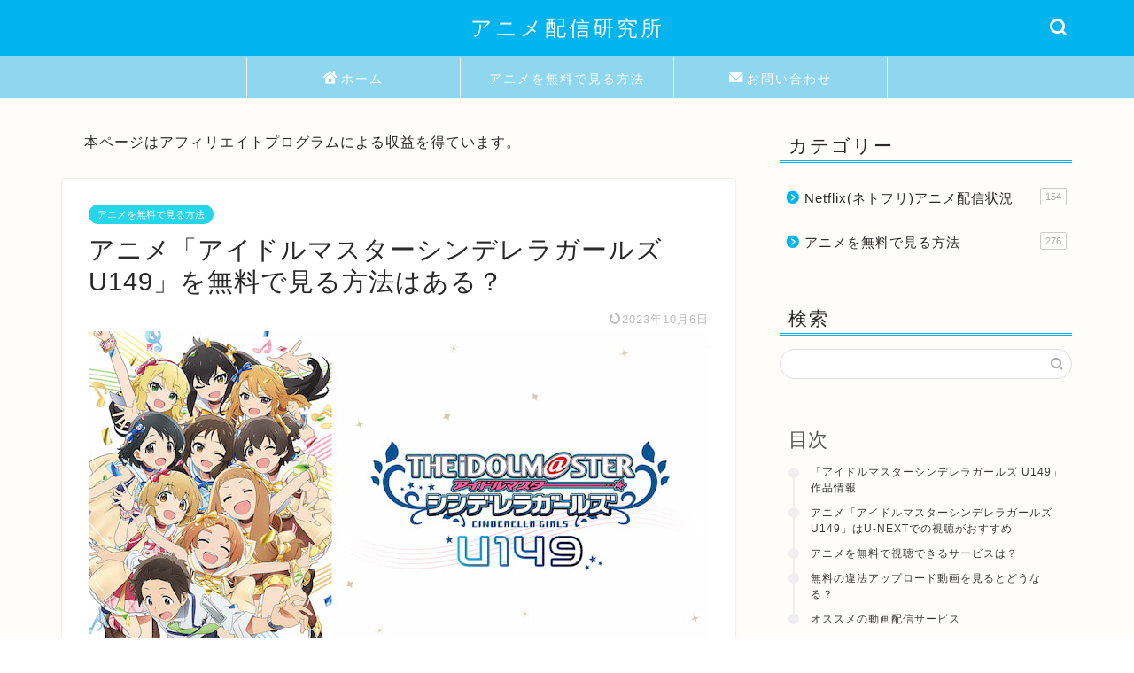

--- FILE ---
content_type: text/html; charset=UTF-8
request_url: https://setsuie.com/cinderella-u149/
body_size: 22819
content:
<!DOCTYPE html><html lang="ja"><head prefix="og: http://ogp.me/ns# fb: http://ogp.me/ns/fb# article: http://ogp.me/ns/article#"><meta charset="utf-8"><style id="litespeed-ccss">ul{box-sizing:border-box}.entry-content{counter-reset:footnotes}:root{--wp--preset--font-size--normal:16px;--wp--preset--font-size--huge:42px}:root{--wp--preset--aspect-ratio--square:1;--wp--preset--aspect-ratio--4-3:4/3;--wp--preset--aspect-ratio--3-4:3/4;--wp--preset--aspect-ratio--3-2:3/2;--wp--preset--aspect-ratio--2-3:2/3;--wp--preset--aspect-ratio--16-9:16/9;--wp--preset--aspect-ratio--9-16:9/16;--wp--preset--color--black:#000;--wp--preset--color--cyan-bluish-gray:#abb8c3;--wp--preset--color--white:#fff;--wp--preset--color--pale-pink:#f78da7;--wp--preset--color--vivid-red:#cf2e2e;--wp--preset--color--luminous-vivid-orange:#ff6900;--wp--preset--color--luminous-vivid-amber:#fcb900;--wp--preset--color--light-green-cyan:#7bdcb5;--wp--preset--color--vivid-green-cyan:#00d084;--wp--preset--color--pale-cyan-blue:#8ed1fc;--wp--preset--color--vivid-cyan-blue:#0693e3;--wp--preset--color--vivid-purple:#9b51e0;--wp--preset--gradient--vivid-cyan-blue-to-vivid-purple:linear-gradient(135deg,rgba(6,147,227,1) 0%,#9b51e0 100%);--wp--preset--gradient--light-green-cyan-to-vivid-green-cyan:linear-gradient(135deg,#7adcb4 0%,#00d082 100%);--wp--preset--gradient--luminous-vivid-amber-to-luminous-vivid-orange:linear-gradient(135deg,rgba(252,185,0,1) 0%,rgba(255,105,0,1) 100%);--wp--preset--gradient--luminous-vivid-orange-to-vivid-red:linear-gradient(135deg,rgba(255,105,0,1) 0%,#cf2e2e 100%);--wp--preset--gradient--very-light-gray-to-cyan-bluish-gray:linear-gradient(135deg,#eee 0%,#a9b8c3 100%);--wp--preset--gradient--cool-to-warm-spectrum:linear-gradient(135deg,#4aeadc 0%,#9778d1 20%,#cf2aba 40%,#ee2c82 60%,#fb6962 80%,#fef84c 100%);--wp--preset--gradient--blush-light-purple:linear-gradient(135deg,#ffceec 0%,#9896f0 100%);--wp--preset--gradient--blush-bordeaux:linear-gradient(135deg,#fecda5 0%,#fe2d2d 50%,#6b003e 100%);--wp--preset--gradient--luminous-dusk:linear-gradient(135deg,#ffcb70 0%,#c751c0 50%,#4158d0 100%);--wp--preset--gradient--pale-ocean:linear-gradient(135deg,#fff5cb 0%,#b6e3d4 50%,#33a7b5 100%);--wp--preset--gradient--electric-grass:linear-gradient(135deg,#caf880 0%,#71ce7e 100%);--wp--preset--gradient--midnight:linear-gradient(135deg,#020381 0%,#2874fc 100%);--wp--preset--font-size--small:13px;--wp--preset--font-size--medium:20px;--wp--preset--font-size--large:36px;--wp--preset--font-size--x-large:42px;--wp--preset--spacing--20:.44rem;--wp--preset--spacing--30:.67rem;--wp--preset--spacing--40:1rem;--wp--preset--spacing--50:1.5rem;--wp--preset--spacing--60:2.25rem;--wp--preset--spacing--70:3.38rem;--wp--preset--spacing--80:5.06rem;--wp--preset--shadow--natural:6px 6px 9px rgba(0,0,0,.2);--wp--preset--shadow--deep:12px 12px 50px rgba(0,0,0,.4);--wp--preset--shadow--sharp:6px 6px 0px rgba(0,0,0,.2);--wp--preset--shadow--outlined:6px 6px 0px -3px rgba(255,255,255,1),6px 6px rgba(0,0,0,1);--wp--preset--shadow--crisp:6px 6px 0px rgba(0,0,0,1)}html,body,h1,div,span,img,a,article{margin:0;padding:0;border:0;font-size:100%;vertical-align:baseline;box-sizing:border-box}i{font-style:normal!important}ul{list-style:none;list-style-type:none;margin:0;padding:0}article,header,nav,section{display:block}h1{font-weight:500}a,a:link,a:visited{text-decoration:none;color:#524e4d}input[type=search],input[type=submit]{-webkit-appearance:none}input::-webkit-input-placeholder{color:#ccc}@media (max-width:767px){strong{font-weight:700}}@media (min-width:768px){strong{font-weight:600}}html,body,header{margin:0;padding:0;-moz-text-size-adjust:none;-webkit-text-size-adjust:100%;text-size-adjust:100%;box-sizing:border-box;word-wrap:break-word;letter-spacing:1px}@media (max-width:767px){body{font-weight:400}}@media (min-width:768px){body{font-weight:300}}.clearfix{clear:both}.tn_sns_off{display:none!important}#wrapper{width:100%;margin:0 auto;background:#fff;overflow:hidden}@media (max-width:767px){#wrapper{position:relative}}#contents{padding-top:10px;margin:0 auto}#contents:after{clear:both;content:"";display:block}@media (max-width:767px){#contents{padding-top:0;margin-top:0}}@media (min-width:768px){#contents{width:100%;margin-top:20px;margin-bottom:10px}}@media (min-width:835px) and (max-width:1199px){#contents{width:100%}}@media (min-width:1200px){#contents{width:1200px}}@media (max-width:767px){#main-contents{width:calc(100% - 30px);float:left;margin-left:15px;margin-bottom:15px;margin-top:10px}}@media (min-width:768px){#main-contents{width:calc(66.6666666667% - 16.6666666667px);float:left;margin-left:10px}}@media (min-width:1024px){#main-contents{width:calc(67.5% - 50.25px);float:left;margin-left:30px;margin-bottom:0}}@media (max-width:767px){#sidebar{width:calc(100% - 30px);float:left;margin-left:15px}}@media (min-width:768px){#sidebar{width:calc(33.3333333333% - 26.6666666667px);float:left;margin-left:20px;max-width:350.25px!important;backface-visibility:hidden}}@media (min-width:1024px){#sidebar{width:calc(32.5% - 39.75px);float:left;margin-left:30px;max-width:350.25px!important}}#header-box{width:100%;padding:0}@media (max-width:767px){#header-box{position:relative;z-index:2;min-height:46px;padding:10px 0;padding-bottom:0;overflow:hidden}}@media (min-width:768px){#header-box{min-height:60px}}#header{margin:0 auto;padding:0;display:flex;justify-content:space-between}@media (max-width:767px){#header{margin-bottom:10px}}@media (min-width:768px){#header{width:100%;padding:0 20px}}@media (min-width:1200px){#header{width:1200px}}#header #site-info{font-feature-settings:"palt"}@media (max-width:767px){#header #site-info{max-width:75%;text-align:center;font-weight:700;margin-top:1px;letter-spacing:1px;margin:0 auto}}@media (min-width:768px){#header #site-info{letter-spacing:3px;color:#fff;font-weight:400;font-size:.85rem;margin-right:auto;min-width:100px;max-width:140px}}@media (min-width:1200px){#header #site-info{letter-spacing:3px;color:#fff;font-weight:400;font-size:.85rem;margin-right:auto;min-width:100px;max-width:250px}}@media (min-width:768px){#header #site-info .tn-logo-size{overflow:hidden}}@media (max-width:767px){#headmenu{display:none}}@media (min-width:768px){#headmenu{display:flex;margin-top:4px;margin-bottom:0;margin-left:10px;backface-visibility:hidden}}#headmenu .headsearch{width:30px;margin-right:5px;margin-top:17px}#headmenu .headsearch .search-box{display:block;position:relative}#headmenu .headsearch .search-box:before,#headmenu .headsearch .search-text{position:absolute;top:1px;right:0;width:20px}#headmenu .headsearch .search-box:before{font-family:"jin-icons";content:"\e931";top:0;font-size:19px;z-index:4;text-align:center}#headmenu .headsearch .search-text{top:-7px;right:-3px;opacity:0;z-index:5;border-radius:20px;padding:8px 12px;border:none;font-size:14px}#headmenu .headsearch input[type=submit]{display:none}#headmenu .headsearch input::-webkit-input-placeholder{font-size:13px}#headmenu .headsns{display:flex;margin-top:19px}#headmenu .headsns a{display:block;color:#fff;margin:0 6px;font-size:15px;overflow:hidden}#headmenu .headsns .jin-contact a{margin:0 5px}@media (max-width:767px){.headsearch{position:absolute;z-index:4}.headsearch .search-box{position:relative}.headsearch .search-box:before,.headsearch .search-text{position:absolute;left:13px;width:20px}.headsearch .search-box:before{font-family:"jin-icons";content:"\e931";top:12px;font-size:20px;z-index:4;text-align:center}.headsearch .search-text{top:7px;left:8px;opacity:0;z-index:5;border-radius:20px;padding:5px 12px;border:none;font-size:16px}.headsearch input[type=submit]{display:none}.headsearch input::-webkit-input-placeholder{font-size:13px}}@media (min-width:768px){#header.header-type2{position:relative;display:block;z-index:1}}@media (min-width:768px){#header.header-type2 #site-info{display:block;text-align:center;max-width:100%}}#header.header-type2 #headmenu{position:absolute;right:30px;top:0}@media (max-width:767px){#widget-tracking{display:none}}.sidebar_style5 .widget{margin-bottom:50px;font-weight:400;font-size:.95rem}@media (max-width:767px){.sidebar_style5 .widget{padding:0;padding-bottom:0;padding-top:0;margin-bottom:30px;border-radius:2px}}@media (min-width:768px){.sidebar_style5 .widget{padding-top:0;padding-left:10px}}@media (min-width:1024px){.sidebar_style5 .widget{padding-left:20px}}.sidebar_style5 .widgettitle{margin-bottom:15px;padding:10px;padding-bottom:2px;position:relative;border-bottom:3px double #ccc}@media (max-width:767px){.sidebar_style5 .widgettitle{font-size:1.1rem;font-weight:500}}@media (min-width:768px){.sidebar_style5 .widgettitle{font-size:1rem;font-weight:300}}@media (min-width:1024px){.sidebar_style5 .widgettitle{font-size:1.3rem}}.widget.widget_custom_html{box-shadow:none!important;background:0 0!important}@media (max-width:767px){.textwidget{font-size:.95rem}}@media (min-width:768px){.textwidget{font-size:.85rem}}.widget_search .search-box{position:relative;height:34px}.widget_search .search-box input[type=search]{background-color:#fff;border:1px solid #ddd;height:34px;width:100%;margin:0;padding:0 10px;padding-right:40px;border-radius:17px;position:absolute;top:0;right:0}@media (max-width:767px){.widget_search .search-box input[type=search]{font-size:16px}}.widget_search .search-box input[type=submit]{font-family:"jin-icons";position:absolute;top:0;right:0;border:none;height:34px;width:34px;background:0 0;display:inline-block;font-size:14px;color:#aaa!important}@media (max-width:767px){.widget_search .search-box input[type=submit]{font-size:16px;right:10px}}.widget_categories ul{padding:0;margin:0}.widget_categories ul li{position:relative;padding:0;background:0 0;border-bottom:1px solid rgba(0,0,0,.05)}.widget_categories ul li:last-of-type{border:none}.widget_categories ul li a{padding:12px;padding-left:28px;display:block;border-left:none;position:relative;line-height:1.6rem}@media (max-width:767px){.widget_categories ul li a{font-size:.95rem;font-weight:600;padding-right:40px}}@media (min-width:768px){.widget_categories ul li a{font-size:.85rem;padding-right:40px;font-weight:500}}@media (min-width:1024px){.widget_categories ul li a{font-size:.95rem}}.widget_categories ul li a:before{content:"\e902";font-family:"jin-icons";font-weight:900;position:absolute;left:6px;line-height:0;width:14px;height:1px;padding-left:2px;font-size:.85rem;top:24px}.widget_categories ul li:last-child a{padding-bottom:0}.widget_categories ul .count{position:absolute;right:3px;top:13px;padding:1px 3px;min-width:30px;font-size:.7rem;color:#aaa;border:1px solid #ccc;border-radius:2px;font-weight:300;letter-spacing:0;line-height:1rem;text-align:center}.widget_categories ul>li>a{width:calc(100% - 3px)}#post-top-widget{margin-bottom:20px}#post-top-widget .widget{margin-bottom:20px;border-radius:2px;background:#fff;box-shadow:0px 0px 2px rgba(0,0,0,.18)}@media (max-width:767px){#post-top-widget .widget{border-radius:0;box-shadow:0px 0px 0px rgba(0,0,0,.25)}}@media (max-width:767px){#post-top-widget .widget{box-shadow:0px 0px 2px rgba(0,0,0,.25)}}#post-top-widget .widget_text{border-radius:3px}#post-top-widget .widget_text .textwidget{padding:10px 25px!important}@media (min-width:768px){#post-top-widget .widget_text .textwidget{font-size:1rem}}.search-box input[type=search]{-webkit-appearance:none;border-radius:none}@media (max-width:767px){#widget-tracking{display:none}}@media (max-width:767px){#drawernav2{display:none}}@media (min-width:768px){#drawernav2{width:100%;margin:0 auto}#drawernav2:after{clear:both;content:"";display:block}}@media (min-width:1200px){#drawernav2{width:1200px}}@media (min-width:768px){#drawernav2 nav.fixed-content{width:calc(100% - 40px);float:left;margin-left:20px}}@media (min-width:1200px){#drawernav2 nav.fixed-content{width:calc(100% - 60px);float:left;margin-left:30px}}#drawernav2 ul.menu-box{list-style-type:none;margin:0 auto;display:table}#drawernav2 ul.menu-box li.menu-item{position:relative;line-height:1.6rem;display:table-cell;text-align:center;background:0 0;width:240px;border-left:1px solid #efefef;border-top:2px solid transparent}#drawernav2 ul.menu-box li.menu-item a{display:block;font-size:.9rem;font-weight:400;height:46px;position:relative}@media (min-width:768px){#drawernav2 ul.menu-box li.menu-item a{padding:12px 10px}}@media (min-width:1024px){#drawernav2 ul.menu-box li.menu-item a{padding:12px 25px}}#drawernav2 ul.menu-box li.menu-item a span{display:inline-block;padding-right:3px}#drawernav2 ul.menu-box li.menu-item:last-of-type{border-right:1px solid #efefef}#drawernav2 ul.menu-box li:last-child{border-right:none}@media (max-width:767px){.fixed-content{width:100%;height:100%;margin-top:30px}#scroll-content{position:relative;z-index:0}ul.menu-box{width:86%;height:60%;padding:0 7%;overflow:hidden;overflow-y:scroll;overflow-wrap:break-word;-webkit-overflow-scrolling:touch}ul.menu-box li a{display:block;padding:8px;padding-left:28px;position:relative;font-weight:600;border-radius:2px}ul.menu-box li a:before{content:"・";position:absolute;line-height:10%;top:19px;left:8px;font-size:1.8rem;color:#2b2b2b}}.post-list-publisher,.writer{display:none}.post-list-mag .post-list-item .post-list-inner .post-list-meta .post-list-publisher,.post-list-mag .post-list-item .post-list-inner .post-list-meta .writer{display:none}@media (max-width:767px){.article_style1 .cps-post-box{padding:15px 0}}@media (min-width:768px){.article_style1 .cps-post-box{border-radius:2px;background:#fff;box-shadow:0px 0px 2px rgba(0,0,0,.18);padding:20px}}@media (min-width:768px) and (max-width:767px){.article_style1 .cps-post-box{border-radius:0;box-shadow:0px 0px 0px rgba(0,0,0,.25)}}@media (min-width:1024px){.article_style1 .cps-post-box{padding:30px}}.cps-post .cps-post-thumb{margin-bottom:5px}.cps-post .cps-post-thumb img{display:block;margin:0 auto}.cps-post .cps-post-header{margin-bottom:0}.cps-post .cps-post-header .cps-post-cat{display:inline;font-size:.8rem;margin-right:10px;color:#f8b500;font-weight:400;letter-spacing:0;margin-right:5px;margin-bottom:15px;display:inline-block}.cps-post .cps-post-header .cps-post-cat a{color:#fff!important;border-radius:15px;line-height:0}@media (max-width:767px){.cps-post .cps-post-header .cps-post-cat a{padding:3px 10px;font-size:.65rem;font-weight:400}}@media (min-width:768px){.cps-post .cps-post-header .cps-post-cat a{padding:5px 10px;font-size:.7rem;font-weight:300}}.cps-post .cps-post-header .cps-post-title{font-weight:300}@media (max-width:767px){.cps-post .cps-post-header .cps-post-title{font-size:1.45rem;line-height:1.9rem}}@media (min-width:768px){.cps-post .cps-post-header .cps-post-title{font-size:1.5rem;line-height:2rem}}@media (min-width:1024px){.cps-post .cps-post-header .cps-post-title{font-size:1.8rem;line-height:2.3rem}}.cps-post .cps-post-header .cps-post-meta{display:block;margin-top:15px}@media (max-width:767px){.cps-post .cps-post-header .cps-post-meta{margin-top:5px}}.cps-post .cps-post-header .cps-post-meta .cps-post-date-box{display:block;text-align:right}@media (max-width:767px){.cps-post .cps-post-header .cps-post-meta .cps-post-date-box{margin-bottom:2px}}@media (min-width:768px){.cps-post .cps-post-header .cps-post-meta .cps-post-date-box{margin-bottom:4px}}.cps-post .cps-post-header .cps-post-meta .cps-post-date-box .cps-post-date{font-size:.8rem;color:#bbb;font-weight:300;letter-spacing:1px}@media (max-width:767px){.cps-post .cps-post-header .cps-post-meta .cps-post-date-box .cps-post-date{font-weight:400}}.cps-post .cps-post-header .cps-post-meta .cps-post-date-box .cps-post-date .jin-ifont-reload:before{font-size:.8rem;padding-bottom:4px;margin-right:-4px;vertical-align:bottom}.cps-post-meta .writer{display:none}.cps-post img{max-width:100%;height:auto}.cps-post-main{position:relative;z-index:0;padding-top:20px}.cps-post-main p{padding-bottom:2rem;padding-top:0;margin-top:0;margin-bottom:0;letter-spacing:.05em;line-height:1.8em;font-size:1em}@media (max-width:767px){.cps-post-main p{font-size:1em;font-weight:400}}@media (min-width:768px){.s-size{font-size:.95rem}}@media (max-width:767px){.s-size-sp{font-size:.95rem}}.jic:before{display:inline-block!important}@media (max-width:767px){.jic:before{vertical-align:bottom;padding-right:3px;padding-bottom:3px}}body#nofont-style{font-family:"ヒラギノ角ゴ ProN W3",Hiragino Sans,"ヒラギノ角ゴ ProN W3",Hiragino Kaku Gothic ProN,"メイリオ",Meiryo,sans-serif}body#nofont-style .ef{font-family:"Quicksand","ヒラギノ角ゴ ProN W3",Hiragino Sans,"ヒラギノ角ゴ ProN W3",Hiragino Kaku Gothic ProN,"メイリオ",Meiryo,sans-serif;letter-spacing:2px;font-feature-settings:"palt"}body#nofont-style input[type=search]{font-family:"Quicksand","ヒラギノ角ゴ ProN W3",Hiragino Sans,"ヒラギノ角ゴ ProN W3",Hiragino Kaku Gothic ProN,"メイリオ",Meiryo,sans-serif}@media (min-width:1024px){:root .widget_categories ul>li>a,:root .widget a,:root .widget div{-webkit-font-smoothing:antialiased;-moz-osx-font-smoothing:grayscale}}[class*=" jin-ifont-"]{font-family:"jin-icons"!important;speak:none;font-style:normal;font-weight:400;font-variant:normal;text-transform:none;line-height:1;will-change:transform;-webkit-font-smoothing:antialiased;-moz-osx-font-smoothing:grayscale}[class*=" jin-ifont-"]:before{font-size:1.1em;display:block;will-change:transform}.jin-ifont-home:before{content:"\e917"}.jin-ifont-mail:before{content:"\e91c"}.jin-ifont-reload:before{content:"\e926"}#wrapper{background-color:#fffdf9;background-image:url()}body,a,a:link,a:visited,.widgettitle{color:#282828}.widget_categories ul>li>a:before{color:#00b5ef}#header-box{background-color:#00b5ef}@media (min-width:481px){#site-info{padding-top:15px!important;padding-bottom:15px!important}}#site-info span a{color:#fff!important}#headmenu .headsns a,#headmenu{color:#fff!important;border-color:#fff!important}#nav-container{background-color:#8fd7ef}#drawernav2 ul.menu-box>li>a{color:#fff!important}#drawernav2 ul.menu-box li a{font-size:14px!important}.cps-post-cat a{background-color:#25d6ea!important;border-color:#25d6ea!important}.sidebar_style5 .widgettitle{border-color:#00b5ef!important}.tn-logo-size{font-size:180%!important}.cps-post-main .marker{background:-webkit-linear-gradient(transparent 60%,#fcf888 0%);background:linear-gradient(transparent 60%,#fcf888 0%)}@media all and (-ms-high-contrast:none){*::-ms-backdrop{background-color:#595857!important}}#wrapper{overflow:visible}</style><link rel="preload" data-asynced="1" data-optimized="2" as="style" onload="this.onload=null;this.rel='stylesheet'" href="https://setsuie.com/wp-content/litespeed/ucss/bb00125f11de3884fb5730ebc4e0f908.css?ver=59382" /><script type="litespeed/javascript">!function(a){"use strict";var b=function(b,c,d){function e(a){return h.body?a():void setTimeout(function(){e(a)})}function f(){i.addEventListener&&i.removeEventListener("load",f),i.media=d||"all"}var g,h=a.document,i=h.createElement("link");if(c)g=c;else{var j=(h.body||h.getElementsByTagName("head")[0]).childNodes;g=j[j.length-1]}var k=h.styleSheets;i.rel="stylesheet",i.href=b,i.media="only x",e(function(){g.parentNode.insertBefore(i,c?g:g.nextSibling)});var l=function(a){for(var b=i.href,c=k.length;c--;)if(k[c].href===b)return a();setTimeout(function(){l(a)})};return i.addEventListener&&i.addEventListener("load",f),i.onloadcssdefined=l,l(f),i};"undefined"!=typeof exports?exports.loadCSS=b:a.loadCSS=b}("undefined"!=typeof global?global:this);!function(a){if(a.loadCSS){var b=loadCSS.relpreload={};if(b.support=function(){try{return a.document.createElement("link").relList.supports("preload")}catch(b){return!1}},b.poly=function(){for(var b=a.document.getElementsByTagName("link"),c=0;c<b.length;c++){var d=b[c];"preload"===d.rel&&"style"===d.getAttribute("as")&&(a.loadCSS(d.href,d,d.getAttribute("media")),d.rel=null)}},!b.support()){b.poly();var c=a.setInterval(b.poly,300);a.addEventListener&&a.addEventListener("load",function(){b.poly(),a.clearInterval(c)}),a.attachEvent&&a.attachEvent("onload",function(){a.clearInterval(c)})}}}(this);</script><link rel="preload" as="image" href="https://setsuie.com/wp-content/uploads/2023/09/cinderella-u149.jpg"><link rel="preload" as="image" href="https://setsuie.com/wp-content/uploads/2022/10/icon.png.webp"><link rel="preload" as="image" href="https://setsuie.com/wp-content/uploads/2022/10/icon.png.webp"><link rel="preload" as="image" href="https://setsuie.com/wp-content/uploads/2022/10/icon.png.webp"><link rel="preload" as="image" href="https://setsuie.com/wp-content/uploads/2022/10/icon.png.webp"><link rel="preload" as="image" href="https://setsuie.com/wp-content/uploads/2022/10/icon.png.webp"><link rel="preload" as="image" href="https://setsuie.com/wp-content/uploads/2022/10/icon.png.webp"><meta http-equiv="X-UA-Compatible" content="IE=edge"><meta name="viewport" content="width=device-width, initial-scale=1"><meta property="og:type" content="blog"><meta property="og:title" content="アニメ「アイドルマスターシンデレラガールズ U149」を無料で見る方法はある？｜アニメ配信研究所"><meta property="og:url" content="https://setsuie.com/cinderella-u149/"><meta property="og:description" content="アニメ「アイドルマスターシンデレラガールズ U149」は2023年春にテレビアニメ化されたバンダイナムコエンターテインメ"><meta property="og:image" content="https://setsuie.com/wp-content/uploads/2023/09/cinderella-u149.jpg"><meta property="og:site_name" content="アニメ配信研究所"><meta property="fb:admins" content=""><meta name="twitter:card" content="summary_large_image"><meta name="description" itemprop="description" content="アニメ「アイドルマスターシンデレラガールズ U149」は2023年春にテレビアニメ化されたバンダイナムコエンターテインメ" ><link rel="canonical" href="https://setsuie.com/cinderella-u149/"><title>アニメ「アイドルマスターシンデレラガールズ U149」を無料で見る方法はある？｜アニメ配信研究所</title><meta name='robots' content='max-image-preview:large' /><link rel='dns-prefetch' href='//cdnjs.cloudflare.com' /><link rel="alternate" type="application/rss+xml" title="アニメ配信研究所 &raquo; フィード" href="https://setsuie.com/feed/" /><link rel="alternate" type="application/rss+xml" title="アニメ配信研究所 &raquo; コメントフィード" href="https://setsuie.com/comments/feed/" /><link rel="alternate" type="application/rss+xml" title="アニメ配信研究所 &raquo; アニメ「アイドルマスターシンデレラガールズ U149」を無料で見る方法はある？ のコメントのフィード" href="https://setsuie.com/cinderella-u149/feed/" /><link rel="alternate" title="oEmbed (JSON)" type="application/json+oembed" href="https://setsuie.com/wp-json/oembed/1.0/embed?url=https%3A%2F%2Fsetsuie.com%2Fcinderella-u149%2F" /><link rel="alternate" title="oEmbed (XML)" type="text/xml+oembed" href="https://setsuie.com/wp-json/oembed/1.0/embed?url=https%3A%2F%2Fsetsuie.com%2Fcinderella-u149%2F&#038;format=xml" /> <script type="litespeed/javascript" data-src="https://setsuie.com/wp-includes/js/jquery/jquery.min.js?ver=3.7.1" id="jquery-core-js"></script> <link rel="https://api.w.org/" href="https://setsuie.com/wp-json/" /><link rel="alternate" title="JSON" type="application/json" href="https://setsuie.com/wp-json/wp/v2/posts/4239" /><link rel='shortlink' href='https://setsuie.com/?p=4239' /><style type="text/css">/*<!-- rtoc -->*/
		.rtoc-mokuji-content {
			background-color: #ffffff;
		}

		.rtoc-mokuji-content.frame1 {
			border: 1px solid #3f9cff;
		}

		.rtoc-mokuji-content #rtoc-mokuji-title {
			color: #555555;
		}

		.rtoc-mokuji-content .rtoc-mokuji li>a {
			color: #555555;
		}

		.rtoc-mokuji-content .mokuji_ul.level-1>.rtoc-item::before {
			background-color: #3f9cff !important;
		}

		.rtoc-mokuji-content .mokuji_ul.level-2>.rtoc-item::before {
			background-color: #3f9cff !important;
		}

		.rtoc-mokuji-content.frame2::before,
		.rtoc-mokuji-content.frame3,
		.rtoc-mokuji-content.frame4,
		.rtoc-mokuji-content.frame5 {
			border-color: #3f9cff !important;
		}

		.rtoc-mokuji-content.frame5::before,
		.rtoc-mokuji-content.frame5::after {
			background-color: #3f9cff;
		}

		.widget_block #rtoc-mokuji-widget-wrapper .rtoc-mokuji.level-1 .rtoc-item.rtoc-current:after,
		.widget #rtoc-mokuji-widget-wrapper .rtoc-mokuji.level-1 .rtoc-item.rtoc-current:after,
		#scrollad #rtoc-mokuji-widget-wrapper .rtoc-mokuji.level-1 .rtoc-item.rtoc-current:after,
		#sideBarTracking #rtoc-mokuji-widget-wrapper .rtoc-mokuji.level-1 .rtoc-item.rtoc-current:after {
			background-color: #3f9cff !important;
		}

		.cls-1,
		.cls-2 {
			stroke: #3f9cff;
		}

		.rtoc-mokuji-content .decimal_ol.level-2>.rtoc-item::before,
		.rtoc-mokuji-content .mokuji_ol.level-2>.rtoc-item::before,
		.rtoc-mokuji-content .decimal_ol.level-2>.rtoc-item::after,
		.rtoc-mokuji-content .decimal_ol.level-2>.rtoc-item::after {
			color: #3f9cff;
			background-color: #3f9cff;
		}

		.rtoc-mokuji-content .rtoc-mokuji.level-1>.rtoc-item::before {
			color: #3f9cff;
		}

		.rtoc-mokuji-content .decimal_ol>.rtoc-item::after {
			background-color: #3f9cff;
		}

		.rtoc-mokuji-content .decimal_ol>.rtoc-item::before {
			color: #3f9cff;
		}

		/*rtoc_return*/
		#rtoc_return a::before {
			background-image: url(https://setsuie.com/wp-content/plugins/rich-table-of-content/include/../img/rtoc_return.png);
		}

		#rtoc_return a {
			background-color:  !important;
		}

		/* アクセントポイント */
		.rtoc-mokuji-content .level-1>.rtoc-item #rtocAC.accent-point::after {
			background-color: #3f9cff;
		}

		.rtoc-mokuji-content .level-2>.rtoc-item #rtocAC.accent-point::after {
			background-color: #3f9cff;
		}
		.rtoc-mokuji-content.frame6,
		.rtoc-mokuji-content.frame7::before,
		.rtoc-mokuji-content.frame8::before {
			border-color: #3f9cff;
		}

		.rtoc-mokuji-content.frame6 #rtoc-mokuji-title,
		.rtoc-mokuji-content.frame7 #rtoc-mokuji-title::after {
			background-color: #3f9cff;
		}

		#rtoc-mokuji-wrapper.rtoc-mokuji-content.rtoc_h2_timeline .mokuji_ol.level-1>.rtoc-item::after,
		#rtoc-mokuji-wrapper.rtoc-mokuji-content.rtoc_h2_timeline .level-1.decimal_ol>.rtoc-item::after,
		#rtoc-mokuji-wrapper.rtoc-mokuji-content.rtoc_h3_timeline .mokuji_ol.level-2>.rtoc-item::after,
		#rtoc-mokuji-wrapper.rtoc-mokuji-content.rtoc_h3_timeline .mokuji_ol.level-2>.rtoc-item::after,
		.rtoc-mokuji-content.frame7 #rtoc-mokuji-title span::after {
			background-color: #3f9cff;
		}

		.widget #rtoc-mokuji-wrapper.rtoc-mokuji-content.frame6 #rtoc-mokuji-title {
			color: #555555;
			background-color: #ffffff;
		}</style><link rel="icon" href="https://setsuie.com/wp-content/uploads/2021/05/cropped-anime-32x32.jpg" sizes="32x32" /><link rel="icon" href="https://setsuie.com/wp-content/uploads/2021/05/cropped-anime-192x192.jpg" sizes="192x192" /><link rel="apple-touch-icon" href="https://setsuie.com/wp-content/uploads/2021/05/cropped-anime-180x180.jpg" /><meta name="msapplication-TileImage" content="https://setsuie.com/wp-content/uploads/2021/05/cropped-anime-270x270.jpg" /> <script type="litespeed/javascript" data-src="https://www.googletagmanager.com/gtag/js?id=G-S9P81KQNDW"></script> <script type="litespeed/javascript">window.dataLayer=window.dataLayer||[];function gtag(){dataLayer.push(arguments)}
gtag('js',new Date());gtag('config','G-S9P81KQNDW')</script> <script type="litespeed/javascript" data-src="https://pagead2.googlesyndication.com/pagead/js/adsbygoogle.js?client=ca-pub-3605173022569911"
     crossorigin="anonymous"></script> </head><body class="wp-singular post-template-default single single-post postid-4239 single-format-standard wp-theme-jin wp-child-theme-jin-child" id="nofont-style"><div id="wrapper"><div id="scroll-content" class="animate-off"><div id="header-box" class="tn_on header-box animate-off"><div id="header" class="header-type2 header animate-off"><div id="site-info" class="ef">
<span class="tn-logo-size"><a href='https://setsuie.com/' title='アニメ配信研究所' rel='home'>アニメ配信研究所</a></span></div><div id="headmenu">
<span class="headsns tn_sns_off">
<span class="jin-contact">
<a href="https://setsuie.com/contact/"><i class="jic-type jin-ifont-mail" aria-hidden="true"></i></a>
</span></span>
<span class="headsearch tn_search_on"><form class="search-box" role="search" method="get" id="searchform" action="https://setsuie.com/">
<input type="search" placeholder="" class="text search-text" value="" name="s" id="s">
<input type="submit" id="searchsubmit" value="&#xe931;"></form>
</span></div></div></div><div id="nav-container" class="header-style3-animate animate-off"><div id="drawernav2" class="ef"><nav class="fixed-content"><ul class="menu-box"><li class="menu-item menu-item-type-custom menu-item-object-custom menu-item-home menu-item-8"><a href="https://setsuie.com"><span><i class="jic jin-ifont-home" aria-hidden="true"></i></span>ホーム</a></li><li class="menu-item menu-item-type-taxonomy menu-item-object-category current-post-ancestor current-menu-parent current-post-parent menu-item-2367"><a href="https://setsuie.com/category/free-watch/">アニメを無料で見る方法</a></li><li class="menu-item menu-item-type-post_type menu-item-object-page menu-item-56"><a href="https://setsuie.com/contact/"><span><i class="jic jin-ifont-mail" aria-hidden="true"></i></span>お問い合わせ</a></li></ul></nav></div></div><div class="clearfix"></div><div id="contents"><main id="main-contents" class="main-contents article_style1 animate-off" itemprop="mainContentOfPage"><div id="post-top-widget"><div id="custom_html-3" class="widget_text widget widget_custom_html"><div class="textwidget custom-html-widget">本ページはアフィリエイトプログラムによる収益を得ています。</div></div></div><section class="cps-post-box hentry"><article class="cps-post"><header class="cps-post-header">
<span class="cps-post-cat category-free-watch" itemprop="keywords"><a href="https://setsuie.com/category/free-watch/" style="background-color:!important;">アニメを無料で見る方法</a></span><h1 class="cps-post-title entry-title" itemprop="headline">アニメ「アイドルマスターシンデレラガールズ U149」を無料で見る方法はある？</h1><div class="cps-post-meta vcard">
<span class="writer fn" itemprop="author" itemscope itemtype="https://schema.org/Person"><span itemprop="name">三上つかさ</span></span>
<span class="cps-post-date-box">
<span class="cps-post-date"><time class="entry-date date published updated" datetime="2023-10-06T12:29:05+09:00"><i class="jic jin-ifont-reload" aria-hidden="true"></i>&nbsp;2023年10月6日</time></span>
</span></div></header><div class="cps-post-thumb jin-thumb-original" itemscope itemtype="https://schema.org/ImageObject">
<img src="https://setsuie.com/wp-content/uploads/2023/09/cinderella-u149.jpg" class="attachment-large_size size-large_size wp-post-image" alt="" width ="700" height ="394" decoding="async" fetchpriority="high" /></div><div class="cps-post-main-box"><div class="cps-post-main    h2-style07 h3-style05 h4-style02 entry-content s-size s-size-sp" itemprop="articleBody"><div class="clearfix"></div><p>アニメ「アイドルマスターシンデレラガールズ U149」は2023年春にテレビアニメ化されたバンダイナムコエンターテインメント原作の作品です。</p><p>アニメを配信しているサービスは数多くありますが、「アイドルマスターシンデレラガールズ U149」を無料で配信しているサービスや動画サイトはあるのでしょうか。</p><div class="balloon-box balloon-left balloon-red balloon-bg-none clearfix"><div class="balloon-icon maru"><img decoding="async" src="https://setsuie.com/wp-content/uploads/2022/10/icon.png.webp" alt="" width="80" height="80"></div><div class="icon-name"></div><div class="balloon-serif"><div class="balloon-content">アニメ「アイドルマスターシンデレラガールズ U149」を無料で見る方法はある？を伝授するのじゃ！</div></div></div><div class="simple-box6" style="text-align: center;"><p style="text-align: center;"><span style="font-size: 20px; color: #ff0000;"><strong>最大級のアニメ見放題作品数が</strong></span><br /><span style="font-size: 20px; color: #ff0000;"><strong>＼ 今日から31日間無料！ ／</strong></span></p><p style="text-align: center;"><img data-lazyloaded="1" src="[data-uri]" decoding="async" class="size-full wp-image-2523 aligncenter" data-src="https://setsuie.com/wp-content/uploads/2100/08/u-n.jpg.webp" alt="" width="200" height="100" /></p><p>VOD見放題作品数国内No.1。600円分のレンタルポイントもおまけでついてきます。<br />【U-NEXT】</p><div class="jin-flexbox"><div class="jin-shortcode-button jsb-visual- jsb-hover-down"><a href="https://t.afi-b.com/visit.php?guid=ON&amp;a=W6892w-6402813c&amp;p=U8149926" target="_self" style="background-color:#000000; border-radius:5px;">31日間無料で試してみる</a></div></div><div class="jin-sen"><div class="jin-sen-dashed" style="border-top-color:#d3d3d3; border-top-width:3px;"></div></div><p style="text-align: center;"><img data-lazyloaded="1" src="[data-uri]" loading="lazy" decoding="async" class="size-full wp-image-2526 aligncenter" data-src="https://setsuie.com/wp-content/uploads/2100/08/danme.png.webp" alt="" width="200" height="100" /></p><p>月額料金550円で5500以上のアニメを楽しめるオタク御用達アニメ専門配信サービス！<br />【dアニメストア】</p><div class="jin-flexbox"><div class="jin-shortcode-button jsb-visual- jsb-hover-down"><a href="https://animestore.docomo.ne.jp/animestore/tp_pc" target="_self" style="background-color:#000000; border-radius:5px;">31日間無料で試してみる</a></div></div></div><div id="rtoc-mokuji-wrapper" class="rtoc-mokuji-content frame2 preset1 animation-fade rtoc_open default" data-id="4239" data-theme="jin-child"><div id="rtoc-mokuji-title" class=" rtoc_left">
<button class="rtoc_open_close rtoc_open"></button>
<span>目次</span></div><ol class="rtoc-mokuji decimal_ol level-1"><li class="rtoc-item"><a href="#rtoc-1">「アイドルマスターシンデレラガールズ U149」作品情報</a><ul class="rtoc-mokuji mokuji_ul level-2"><li class="rtoc-item"><a href="#rtoc-2">あらすじ</a></li><li class="rtoc-item"><a href="#rtoc-3">アニメPV</a></li></ul></li><li class="rtoc-item"><a href="#rtoc-4">アニメ「アイドルマスターシンデレラガールズ U149」はU-NEXTでの視聴がおすすめ</a></li><li class="rtoc-item"><a href="#rtoc-5">アニメを無料で視聴できるサービスは？</a><ul class="rtoc-mokuji mokuji_ul level-2"><li class="rtoc-item"><a href="#rtoc-6">無料体験期間を設けている配信サイト</a></li><li class="rtoc-item"><a href="#rtoc-7">基本無料でアニメを配信しているサービス</a></li><li class="rtoc-item"><a href="#rtoc-8">動画配信サービスを使用するメリット</a></li></ul></li><li class="rtoc-item"><a href="#rtoc-9">無料の違法アップロード動画を見るとどうなる？</a></li><li class="rtoc-item"><a href="#rtoc-10">オススメの動画配信サービス</a></li></ol></div><h2 id="rtoc-1" >「アイドルマスターシンデレラガールズ U149」作品情報</h2><table class="cps-table03"><tbody><tr><th>話数</th><td class="rankinginfo">全12話</td></tr><tr><th>製作年</th><td>2023年</td></tr><tr><th>制作</th><td class="rankinginfo">CygamesPictures</td></tr><tr><th>監督</th><td class="rankinginfo">岡本学</td></tr><tr><th>キャスト</th><td class="rankinginfo">橘ありす……佐藤亜美菜<br />
櫻井桃華……照井春佳<br />
赤城みりあ……黒沢ともよ<br />
的場梨沙……集貝はな<br />
結城晴……小市眞琴<br />
佐々木千枝……今井麻夏<br />
龍崎薫……春瀬なつみ<br />
市原仁奈……久野美咲<br />
古賀小春……小森結梨<br />
プロデューサー……米内佑希</td></tr><tr><th>原作</th><td class="rankinginfo">バンダイナムコエンターテインメント</td></tr><tr><th>リンク</th><td class="rankinginfo">公式HP / 公式Twitter / <a href="https://ja.wikipedia.org/wiki/%E3%82%A2%E3%82%A4%E3%83%89%E3%83%AB%E3%83%9E%E3%82%B9%E3%82%BF%E3%83%BC_%E3%82%B7%E3%83%B3%E3%83%87%E3%83%AC%E3%83%A9%E3%82%AC%E3%83%BC%E3%83%AB%E3%82%BA_U149">wiki</a></td></tr></tbody></table><h3 id="rtoc-2" >あらすじ</h3><p>夏休みのある昼下がり。ありすはとある芸能事務所で、学年も性格もバラバラな小さな(Under149cm)8人の少女と出会う。そこに現れたのは、プロデューサーになったばかりの小さな青年。やる気だけはある新人と、アイドルを目指す少女たちの物語が幕を開ける。</p><div class="balloon-box balloon-right balloon-red balloon-bg-none clearfix"><div class="balloon-icon maru"><img decoding="async" src="https://setsuie.com/wp-content/uploads/2022/10/icon.png.webp" alt="" width="80" height="80"></div><div class="icon-name"></div><div class="balloon-serif"><div class="balloon-content">簡単なあらすじを紹介するのじゃ！面白いからぜひ全話見て欲しいのじゃよ！</div></div></div><h3 id="rtoc-3" >アニメPV</h3><p><div class="video"><iframe data-lazyloaded="1" src="about:blank" loading="lazy" title="【アニメ】【U149】「アイドルマスター シンデレラガールズ U149」第4弾PV【アイドルマスター】" width="500" height="281" data-litespeed-src="https://www.youtube.com/embed/gxKf4BHMWk4?feature=oembed" frameborder="0" allow="accelerometer; autoplay; clipboard-write; encrypted-media; gyroscope; picture-in-picture; web-share" referrerpolicy="strict-origin-when-cross-origin" allowfullscreen></iframe></div></p><h2 id="rtoc-4" >アニメ「アイドルマスターシンデレラガールズ U149」はU-NEXTでの視聴がおすすめ</h2>
<img data-lazyloaded="1" src="[data-uri]" loading="lazy" decoding="async" class="alignnone size-full wp-image-2930" data-src="https://setsuie.com/wp-content/uploads/2120/08/unext.jpg.webp" alt="" width="720" height="360" /><div class="jin-yohaku10"></div><p>アニメ「アイドルマスターシンデレラガールズ U149」は、<span style="color: #ff0000; font-size: 24px;">U-NEXTで配信されています</span>。</p><p>U-NEXTでは<span style="color: #ff0000; font-size: 24px; background-color: #ffff00;">31日間の無料体験期間</span>を設けており、無料体験期間でも、配信されている見放題作品を制限なしで視聴することができます。</p><p>映画 / ドラマ / アニメから、マンガや雑誌といった電子書籍まで。U-NEXTひとつで楽しめます。<br /><span style="font-size: 12px;">（本ページの情報は、上部に記載されている記事公開日もしくは記事更新日のものです。最新の配信状況は U-NEXT サイトにてご確認ください。）</span></p><p style="text-align: center;"><span class="color-button02"><a href="https://t.afi-b.com/visit.php?guid=ON&amp;a=W6892w-6402813c&amp;p=U8149926" rel="nofollow">31日間の無料体験をする</a><img data-lazyloaded="1" src="[data-uri]" loading="lazy" decoding="async" style="border: none;" data-src="https://t.afi-b.com/lead/W6892w/U8149926/6402813c" width="1" height="1" /></span></p><div class="balloon-box balloon-left balloon-red balloon-bg-none clearfix"><div class="balloon-icon maru"><img decoding="async" src="https://setsuie.com/wp-content/uploads/2022/10/icon.png.webp" alt="" width="80" height="80"></div><div class="icon-name"></div><div class="balloon-serif"><div class="balloon-content">U-NEXTはアニメの見放題作品数が国内最大級！新作もいち早く取り揃えておるので、アニメ視聴に圧倒的オススメの動画配信サービスなのじゃ！</div></div></div><h2 id="rtoc-5" >アニメを無料で視聴できるサービスは？</h2><p>基本無料でアニメを配信しているサービスと、無料体験期間を設けている配信サイトを、合わせて22個紹介します。</p><p>アイドルマスターシンデレラガールズ U149に限らず、見てみたいアニメがある時はぜひ利用を検討してみてください。</p><h3 id="rtoc-6" >無料体験期間を設けている配信サイト</h3><div class="balloon-box balloon-right balloon-red balloon-bg-none clearfix"><div class="balloon-icon maru"><img decoding="async" src="https://setsuie.com/wp-content/uploads/2022/10/icon.png.webp" alt="" width="80" height="80"></div><div class="icon-name"></div><div class="balloon-serif"><div class="balloon-content">動画配信のサブスクの中でも、無料で体験できるサービスをまとめたのじゃ！</div></div></div><p>月額料金がかかるアニメ配信サービスでは、無料体験期間を設けているものが多くあります。</p><p><strong>アニメを見るには<span style="color: #ff0000;">定額見放題の配信サービス</span>を利用するのがおすすめです。</strong>ありがたいことに無料体験もあるので、ぜひその便利さを体験してみてください。</p><table style="border-collapse: collapse; width: 100%; height: 384px;"><tbody><tr style="background-color: #fffdef;"><td style="width: 33.3333%; height: 24px; text-align: center;">動画サイト</td><td style="width: 33.3333%; height: 24px; text-align: center;">リンク</td></tr><tr style="height: 24px;"><td style="width: 33.3333%; height: 24px; text-align: center;"><span style="font-size: 10px;"><span style="font-size: 12px;"><img data-lazyloaded="1" src="[data-uri]" loading="lazy" decoding="async" class="alignnone size-full wp-image-2583" data-src="https://setsuie.com/wp-content/uploads/2100/08/150u-n.jpg.webp" alt="" width="150" height="75" /><br /><span class="jinstar" style="color:#ffc32c; font-size:12px;"><i class="jic jin-ifont-star"></i><i class="jic jin-ifont-star"></i><i class="jic jin-ifont-star"></i><i class="jic jin-ifont-star"></i><i class="jic jin-ifont-star"></i></span><br /><a href="https://t.afi-b.com/visit.php?guid=ON&amp;a=W6892w-6402813c&amp;p=U8149926" rel="nofollow">U-NEXT</a><img data-lazyloaded="1" src="[data-uri]" loading="lazy" decoding="async" style="border: none;" data-src="https://t.afi-b.com/lead/W6892w/U8149926/6402813c" width="1" height="1" /></span><br /><span style="font-size: 12px;">[体験期間：31日間]</span></span></td><td style="width: 33.3333%; height: 24px; text-align: center;"><p><span class="color-button02-big"><a href="https://t.afi-b.com/visit.php?guid=ON&amp;a=W6892w-6402813c&amp;p=U8149926" rel="nofollow">公式サイトへ</a><img data-lazyloaded="1" src="[data-uri]" loading="lazy" decoding="async" style="border: none;" data-src="https://t.afi-b.com/lead/W6892w/U8149926/6402813c" width="1" height="1" /></span></p></td></tr><tr style="height: 24px;"><td style="width: 33.3333%; height: 24px; text-align: center;"><span style="font-size: 10px;"><span style="font-size: 12px;"><img data-lazyloaded="1" src="[data-uri]" loading="lazy" decoding="async" class="alignnone size-full wp-image-2617" data-src="https://setsuie.com/wp-content/uploads/2100/08/120-ausmartpass.png.webp" alt="" width="119" height="86" /><br /><span class="jinstar" style="color:#ffc32c; font-size:12px;"><i class="jic jin-ifont-star"></i><i class="jic jin-ifont-star"></i><i class="jic jin-ifont-star"></i><i class="jic jin-ifont-star"></i><i class="jic jin-ifont-starblank"></i></span><br /><a href="//ck.jp.ap.valuecommerce.com/servlet/referral?sid=3658830&amp;pid=887930336" rel="nofollow"><img data-lazyloaded="1" src="[data-uri]" loading="lazy" decoding="async" data-src="//ad.jp.ap.valuecommerce.com/servlet/gifbanner?sid=3658830&amp;pid=887930336" width="1" height="1" border="0" />auスマートパス</a></span><br /><span style="font-size: 12px;">[体験期間：30日間]</span></span></td><td style="width: 33.3333%; height: 24px; text-align: center;"><p><span class="color-button02-big"><a href="//ck.jp.ap.valuecommerce.com/servlet/referral?sid=3658830&amp;pid=887930324" rel="nofollow">公式サイトへ</a></span></p></td></tr><tr style="height: 24px;"><td style="width: 33.3333%; height: 24px; text-align: center;"><span style="font-size: 10px;"><span style="font-size: 12px;"><img data-lazyloaded="1" src="[data-uri]" loading="lazy" decoding="async" class="alignnone size-full wp-image-2602" data-src="https://setsuie.com/wp-content/uploads/2100/08/primevideo.png.webp" alt="" width="150" height="62" /><br /><span class="jinstar" style="color:#ffc32c; font-size:12px;"><i class="jic jin-ifont-star"></i><i class="jic jin-ifont-star"></i><i class="jic jin-ifont-star"></i><i class="jic jin-ifont-star"></i><i class="jic jin-ifont-starblank"></i></span><br /><a href="https://www.amazon.co.jp/hp/video/offers/intercept/ref=atv_hm_hom_redirect?_encoding=UTF8&amp;dvah=intercept&amp;node=3535604051">prime video</a></span><br /><span style="font-size: 12px;">[体験期間：30日間]</span></span></td><td style="width: 33.3333%; height: 24px; text-align: center;"><p><span class="color-button02-big"><a href="https://www.amazon.co.jp/hp/video/offers/intercept/ref=atv_hm_hom_redirect?_encoding=UTF8&amp;dvah=intercept&amp;node=2351649051">公式サイトへ</a></span></p></td></tr><tr style="height: 24px;"><td style="width: 33.3333%; height: 24px; text-align: center;"><span style="font-size: 10px;"><span style="font-size: 12px;"><img data-lazyloaded="1" src="[data-uri]" loading="lazy" decoding="async" class="alignnone wp-image-2584 size-full" data-src="https://setsuie.com/wp-content/uploads/2100/08/150danime.png.webp" alt="" width="150" height="75" /><br /><span class="jinstar" style="color:#ffc32c; font-size:12px;"><i class="jic jin-ifont-star"></i><i class="jic jin-ifont-star"></i><i class="jic jin-ifont-star"></i><i class="jic jin-ifont-starblank"></i><i class="jic jin-ifont-starblank"></i></span><br /><a href="https://animestore.docomo.ne.jp/animestore/tp_pc">dアニメストア</a></span><br /><span style="font-size: 12px;">[体験期間：31日間]</span></span></td><td style="width: 33.3333%; height: 24px; text-align: center;"><p><span class="color-button02-big"><a href="https://animestore.docomo.ne.jp/animestore/tp_pc">公式サイトへ</a></span></p></td></tr><tr style="height: 24px;"><td style="width: 33.3333%; height: 24px; text-align: center;"><span style="font-size: 10px;"><span style="font-size: 12px;"><img data-lazyloaded="1" src="[data-uri]" loading="lazy" decoding="async" class="alignnone wp-image-3883 size-full" data-src="https://setsuie.com/wp-content/uploads/2022/10/lemino.jpg" alt="" width="150" height="79" /><br /><span class="jinstar" style="color:#ffc32c; font-size:12px;"><i class="jic jin-ifont-star"></i><i class="jic jin-ifont-star"></i><i class="jic jin-ifont-star"></i><i class="jic jin-ifont-starblank"></i><i class="jic jin-ifont-starblank"></i></span><br /><a href="https://lemino.docomo.ne.jp/">Lemino</a></span><br /><span style="font-size: 12px;">[体験期間：初月]</span></span></td><td style="width: 33.3333%; height: 24px; text-align: center;"><p><span class="color-button02-big"><a href="https://lemino.docomo.ne.jp/">公式サイトへ</a></span></p></td></tr><tr style="height: 24px;"><td style="width: 33.3333%; height: 24px; text-align: center;"><span style="font-size: 10px;"><span style="font-size: 12px;"><img data-lazyloaded="1" src="[data-uri]" loading="lazy" decoding="async" class="alignnone size-full wp-image-2615" data-src="https://setsuie.com/wp-content/uploads/2100/08/150-bandaich.png.webp" alt="" width="150" height="65" /><br /><span class="jinstar" style="color:#ffc32c; font-size:12px;"><i class="jic jin-ifont-star"></i><i class="jic jin-ifont-star"></i><i class="jic jin-ifont-star"></i><i class="jic jin-ifont-starblank"></i><i class="jic jin-ifont-starblank"></i></span><br /><a href="https://www.b-ch.com/">バンダイch</a></span><br /><span style="font-size: 12px;">[体験期間：初月]</span></span></td><td style="width: 33.3333%; height: 24px; text-align: center;"><p><span class="color-button02-big"><a href="https://www.b-ch.com/">公式サイトへ</a></span></p></td></tr><tr style="height: 24px;"><td style="width: 33.3333%; height: 24px; text-align: center;"><span style="font-size: 10px;"><span style="font-size: 12px;"><img data-lazyloaded="1" src="[data-uri]" loading="lazy" decoding="async" class="alignnone size-full wp-image-2614" data-src="https://setsuie.com/wp-content/uploads/2100/08/100animehoudai.png.webp" alt="" width="100" height="100" /><br /><span class="jinstar" style="color:#ffc32c; font-size:12px;"><i class="jic jin-ifont-star"></i><i class="jic jin-ifont-star"></i><i class="jic jin-ifont-star"></i><i class="jic jin-ifont-starblank"></i><i class="jic jin-ifont-starblank"></i></span><br /><a href="https://www.animehodai.jp/">アニメ放題</a></span><br /><span style="font-size: 12px;">[体験期間：1か月]</span></span></td><td style="width: 33.3333%; height: 24px; text-align: center;"><p><span class="color-button02-big"><a href="https://www.animehodai.jp/">公式サイトへ</a></span></p></td></tr><tr style="height: 24px;"><td style="width: 33.3333%; height: 24px; text-align: center;"><span style="font-size: 10px;"><span style="font-size: 12px;"><img data-lazyloaded="1" src="[data-uri]" loading="lazy" decoding="async" class="alignnone size-full wp-image-2570" data-src="https://setsuie.com/wp-content/uploads/2022/08/150abema.png.webp" alt="" width="150" height="79" /><br /><span class="jinstar" style="color:#ffc32c; font-size:12px;"><i class="jic jin-ifont-star"></i><i class="jic jin-ifont-star"></i><i class="jic jin-ifont-star"></i><i class="jic jin-ifont-star"></i><i class="jic jin-ifont-starblank"></i></span><br /><a href="//ck.jp.ap.valuecommerce.com/servlet/referral?sid=3658830&amp;pid=887903177" rel="nofollow"><img data-lazyloaded="1" src="[data-uri]" loading="lazy" decoding="async" data-src="//ad.jp.ap.valuecommerce.com/servlet/gifbanner?sid=3658830&amp;pid=887903177" width="1" height="1" border="0" />ABEMAプレミアム</a></span><br /><span style="font-size: 12px;">[体験期間：2週間]</span></span></td><td style="width: 33.3333%; height: 24px; text-align: center;"><p><span class="color-button02-big"><a href="//ck.jp.ap.valuecommerce.com/servlet/referral?sid=3658830&amp;pid=887903177" rel="nofollow"><img data-lazyloaded="1" src="[data-uri]" loading="lazy" decoding="async" data-src="//ad.jp.ap.valuecommerce.com/servlet/gifbanner?sid=3658830&amp;pid=887903177" width="1" height="1" border="0" />公式サイトへ</a></span></p></td></tr><tr style="height: 24px;"><td style="width: 33.3333%; height: 24px; text-align: center;"><span style="font-size: 10px;"><span style="font-size: 12px;"><img data-lazyloaded="1" src="[data-uri]" loading="lazy" decoding="async" class="alignnone size-full wp-image-2604" data-src="https://setsuie.com/wp-content/uploads/2100/08/150teslasa.png.webp" alt="" width="150" height="67" /><br /><span class="jinstar" style="color:#ffc32c; font-size:12px;"><i class="jic jin-ifont-star"></i><i class="jic jin-ifont-star"></i><i class="jic jin-ifont-starblank"></i><i class="jic jin-ifont-starblank"></i><i class="jic jin-ifont-starblank"></i></span><br /><a href="https://www.telasa.jp/unlimited">TELASA</a></span><br /><span style="font-size: 12px;">[体験期間：2週間]</span></span></td><td style="width: 33.3333%; height: 24px; text-align: center;"><p><span class="color-button02-big"><a href="https://www.telasa.jp/unlimited">公式サイトへ</a></span></p></td></tr><tr><td style="width: 33.3333%; text-align: center;"><span style="font-size: 10px;"><span style="font-size: 12px;"><img data-lazyloaded="1" src="[data-uri]" loading="lazy" decoding="async" class="alignnone size-full wp-image-2609" data-src="https://setsuie.com/wp-content/uploads/2100/08/150videomarket.jpg.webp" alt="" width="150" height="76" /><br /><span class="jinstar" style="color:#ffc32c; font-size:12px;"><i class="jic jin-ifont-star"></i><i class="jic jin-ifont-star"></i><i class="jic jin-ifont-starblank"></i><i class="jic jin-ifont-starblank"></i><i class="jic jin-ifont-starblank"></i></span><br /><a href="https://www.videomarket.jp/">VideoMarket</a></span><br /><span style="font-size: 12px;">[体験期間：初月]</span></span></td><td style="width: 33.3333%; text-align: center;"><p><span class="color-button02-big"><a href="https://www.videomarket.jp/">公式サイトへ</a></span></p></td></tr><tr style="height: 24px;"><td style="width: 33.3333%; height: 24px; text-align: center;"><span style="font-size: 10px;"><span style="font-size: 12px;"><img data-lazyloaded="1" src="[data-uri]" loading="lazy" decoding="async" class="alignnone size-full wp-image-2610" data-src="https://setsuie.com/wp-content/uploads/2100/08/wowow.jpg.webp" alt="" width="150" height="79" /><br /><span class="jinstar" style="color:#ffc32c; font-size:12px;"><i class="jic jin-ifont-star"></i><i class="jic jin-ifont-star"></i><i class="jic jin-ifont-star"></i><i class="jic jin-ifont-starhalf"></i><i class="jic jin-ifont-starblank"></i></span><br /><a href="https://track.affiliate-b.com/visit.php?guid=ON&amp;a=t87538-N296655C&amp;p=U8149926" rel="nofollow">WOWOWオンデマンド</a><img data-lazyloaded="1" src="[data-uri]" loading="lazy" decoding="async" style="border: none;" data-src="https://track.affiliate-b.com/lead/t87538/U8149926/N296655C" width="1" height="1" /><br />[体験期間：初月]</span></span></td><td style="width: 33.3333%; height: 24px; text-align: center;"><p><span class="color-button02-big"><a href="https://track.affiliate-b.com/visit.php?guid=ON&amp;a=t87538-N296655C&amp;p=U8149926" rel="nofollow">公式サイトへ</a><img data-lazyloaded="1" src="[data-uri]" loading="lazy" decoding="async" style="border: none;" data-src="https://track.affiliate-b.com/lead/t87538/U8149926/N296655C" width="1" height="1" /></span></p></td></tr><tr style="height: 24px;"><td style="width: 33.3333%; height: 24px; text-align: center;"><span style="font-size: 10px;"><span style="font-size: 12px;"><img data-lazyloaded="1" src="[data-uri]" loading="lazy" decoding="async" class="alignnone size-full wp-image-2611" data-src="https://setsuie.com/wp-content/uploads/2100/08/150hikaritv.jpg.webp" alt="" width="150" height="68" /><br /><span class="jinstar" style="color:#ffc32c; font-size:12px;"><i class="jic jin-ifont-star"></i><i class="jic jin-ifont-star"></i><i class="jic jin-ifont-star"></i><i class="jic jin-ifont-starhalf"></i><i class="jic jin-ifont-starblank"></i></span><br /><a href="https://www.hikaritv.net/video">ひかりTV</a></span><br /><span style="font-size: 12px;">[体験期間：初月]</span></span></td><td style="width: 33.3333%; height: 24px; text-align: center;"><p><span class="color-button02-big"><a href="https://www.hikaritv.net/video">公式サイトへ</a></span></p></td></tr><tr><td style="width: 33.3333%; text-align: center;"><span style="font-size: 10px;"><img data-lazyloaded="1" src="[data-uri]" loading="lazy" decoding="async" class="alignnone size-full wp-image-2607" data-src="https://setsuie.com/wp-content/uploads/2100/08/150kurankuin.png.webp" alt="" width="150" height="49" /><br /><span style="font-size: 12px;"><span class="jinstar" style="color:#ffc32c; font-size:12px;"><i class="jic jin-ifont-star"></i><i class="jic jin-ifont-star"></i><i class="jic jin-ifont-starblank"></i><i class="jic jin-ifont-starblank"></i><i class="jic jin-ifont-starblank"></i></span></span><br /><a href="https://video.crank-in.net/">クランクインビデオ</a><br /><span style="font-size: 12px;">[体験期間：14日間]</span></span></td><td style="width: 33.3333%; text-align: center;"><p><span class="color-button02-big"><a href="https://video.crank-in.net/">公式サイトへ</a></span></p></td></tr><tr><td style="width: 33.3333%; text-align: center;"><span style="font-size: 10px;"><span style="font-size: 12px;"><img data-lazyloaded="1" src="[data-uri]" loading="lazy" decoding="async" class="alignnone size-full wp-image-2605" data-src="https://setsuie.com/wp-content/uploads/2100/08/150dmm.jpg.webp" alt="" width="150" height="60" /><br /><span class="jinstar" style="color:#ffc32c; font-size:12px;"><i class="jic jin-ifont-star"></i><i class="jic jin-ifont-star"></i><i class="jic jin-ifont-star"></i><i class="jic jin-ifont-star"></i><i class="jic jin-ifont-starblank"></i></span><br /><a href="https://al.dmm.com/?lurl=https%3A%2F%2Fwww.dmm.com%2Frental%2F&amp;af_id=nizidvoice-014&amp;ch=toolbar&amp;ch_id=link">DMMレンタル</a></span><br /><span style="font-size: 12px;">[体験期間：1か月]</span></span></td><td style="width: 33.3333%; text-align: center;"><p><span class="color-button02-big"><a href="https://al.dmm.com/?lurl=https%3A%2F%2Fwww.dmm.com%2Frental%2F&amp;af_id=nizidvoice-014&amp;ch=toolbar&amp;ch_id=link">公式サイトへ</a></span></p></td></tr><tr><td style="width: 33.3333%; text-align: center;"><span style="font-size: 10px;"><span style="font-size: 12px;"><img data-lazyloaded="1" src="[data-uri]" loading="lazy" decoding="async" class="alignnone size-full wp-image-2612" data-src="https://setsuie.com/wp-content/uploads/2100/08/geo.jpg.webp" alt="" width="150" height="79" /><br /><span class="jinstar" style="color:#ffc32c; font-size:12px;"><i class="jic jin-ifont-star"></i><i class="jic jin-ifont-star"></i><i class="jic jin-ifont-star"></i><i class="jic jin-ifont-starblank"></i><i class="jic jin-ifont-starblank"></i></span><br /><a href="https://px.a8.net/svt/ejp?a8mat=3NH12O+864A8Y+2D8M+NTJWY" rel="nofollow">ゲオ宅配レンタル</a> <img data-lazyloaded="1" src="[data-uri]" loading="lazy" decoding="async" data-src="https://www11.a8.net/0.gif?a8mat=3NH12O+864A8Y+2D8M+NTJWY" alt="" width="1" height="1" border="0" /></span><br /><span style="font-size: 12px;">[体験期間：30日間]</span></span></td><td style="width: 33.3333%; text-align: center;"><p><span class="color-button02-big"><a href="https://px.a8.net/svt/ejp?a8mat=3NH12O+864A8Y+2D8M+NTJWY" rel="nofollow">公式サイトへ</a> <img data-lazyloaded="1" src="[data-uri]" loading="lazy" decoding="async" data-src="https://www13.a8.net/0.gif?a8mat=3NH12O+864A8Y+2D8M+NTJWY" alt="" width="1" height="1" border="0" /></span></p></td></tr><tr><td style="width: 33.3333%; text-align: center;"><span style="font-size: 12px;"><img data-lazyloaded="1" src="[data-uri]" loading="lazy" decoding="async" class="alignnone size-full wp-image-2596" data-src="https://setsuie.com/wp-content/uploads/2100/08/tsutayadiscas.jpg.webp" alt="" width="150" height="69" /><br /><span style="font-size: 10px;"><span class="jinstar" style="color:#ffc32c; font-size:12px;"><i class="jic jin-ifont-star"></i><i class="jic jin-ifont-star"></i><i class="jic jin-ifont-starhalf"></i><i class="jic jin-ifont-starblank"></i><i class="jic jin-ifont-starblank"></i></span></span><br /><a href="https://www.discas.net/netdvd/entrance/entrance01.html">TSUTAYADISCAS</a></span><br /><span style="font-size: 12px;">[体験期間：30日間]</span></td><td style="width: 33.3333%; text-align: center;"><p><span class="color-button02-big"><a href="https://www.discas.net/netdvd/entrance/entrance01.html">公式サイトへ</a></span></p></td></tr><tr><td style="width: 33.3333%; text-align: center;"><span style="font-size: 12px;"><img data-lazyloaded="1" src="[data-uri]" loading="lazy" decoding="async" class="alignnone size-full wp-image-2595" data-src="https://setsuie.com/wp-content/uploads/2100/08/tsutayapremium.png.webp" alt="" width="150" height="79" /><br /><span style="font-size: 10px;"><span class="jinstar" style="color:#ffc32c; font-size:12px;"><i class="jic jin-ifont-star"></i><i class="jic jin-ifont-star"></i><i class="jic jin-ifont-starhalf"></i><i class="jic jin-ifont-starblank"></i><i class="jic jin-ifont-starblank"></i></span></span><br /><a href="https://tsutaya.tsite.jp/premium/index">TSUTAYA</a></span><a href="https://tsutaya.tsite.jp/premium/index"><span style="font-size: 12px;">プレミアム</span></a><br /><span style="font-size: 12px;">[体験期間：30日間]</span></td><td style="width: 33.3333%; text-align: center;"><p><span class="color-button02-big"><a href="https://tsutaya.tsite.jp/premium/index">公式サイトへ</a></span></p></td></tr></tbody></table><p style="text-align: center;"><span style="font-size: 14px;">2023年09月の情報です。</span></p><div class="simple-box8"><p><strong style="font-size: 1em; letter-spacing: 0.05em;">月額見放題の動画配信サービスはスマホ1つあれば始められるので、<span style="color: #ff0000;">数分で登録完了、すぐにアニメを見ることができます。</span></strong><span style="font-size: 1em; letter-spacing: 0.05em;">キャリア決済を選べばクレジットカードの情報を入力することもないので安心です。</span></p></div><p>宅配レンタルは見れるようになるまで時間がかかりますが、配信サイトで扱いのないジブリ作品のようなアニメを視聴することができます。</p><h3 id="rtoc-7" >基本無料でアニメを配信しているサービス</h3><div class="balloon-box balloon-left balloon-red balloon-bg-none clearfix"><div class="balloon-icon maru"><img decoding="async" src="https://setsuie.com/wp-content/uploads/2022/10/icon.png.webp" alt="" width="80" height="80"></div><div class="icon-name"></div><div class="balloon-serif"><div class="balloon-content">最新作なら、サブスクに登録せずとも基本的にこれで視聴できてしまうのじゃ！良い時代になったものじゃ。</div></div></div><p>GYAO!やABEMAなど、アニメを基本無料で配信しているサービスです。</p><table style="border-collapse: collapse; width: 100%;"><tbody><tr style="background-color: #fffdef;"><td style="width: 50%; text-align: center;">サービス名</td><td style="width: 50%; text-align: center;">リンク</td></tr><tr><td style="width: 50%; text-align: center;"><img data-lazyloaded="1" src="[data-uri]" loading="lazy" decoding="async" class="alignnone size-full wp-image-2571" data-src="https://setsuie.com/wp-content/uploads/2022/08/150gyao.png.webp" alt="" width="150" height="79" /></td><td style="width: 50%; text-align: center;"><span style="font-size: 20px;"><strong>GYAO!</strong></span><br /><a href="https://gyao.yahoo.co.jp/">公式サイト</a></td></tr><tr><td style="width: 50%; text-align: center;"><img data-lazyloaded="1" src="[data-uri]" loading="lazy" decoding="async" class="alignnone size-full wp-image-2570" data-src="https://setsuie.com/wp-content/uploads/2022/08/150abema.png.webp" alt="" width="150" height="79" /></td><td style="width: 50%; text-align: center;"><span style="font-size: 20px;"><strong>ABEMA</strong></span><br /><a href="https://abema.tv/">公式サイト</a></td></tr><tr><td style="width: 50%; text-align: center;"><img data-lazyloaded="1" src="[data-uri]" loading="lazy" decoding="async" class="alignnone size-full wp-image-2580" data-src="https://setsuie.com/wp-content/uploads/2100/08/150tver2.png.webp" alt="" width="150" height="62" /></td><td style="width: 50%; text-align: center;"><span style="font-size: 20px;"><strong>TVer</strong></span><br /><a href="https://tver.jp/">公式サイト</a></td></tr><tr><td style="width: 50%; text-align: center;"><img data-lazyloaded="1" src="[data-uri]" loading="lazy" decoding="async" class="alignnone size-full wp-image-2572" data-src="https://setsuie.com/wp-content/uploads/2022/08/150niconico.png.webp" alt="" width="150" height="79" /></td><td style="width: 50%; text-align: center;"><span style="font-size: 20px;"><strong>ニコニコ動画</strong></span><br /><a href="https://www.nicovideo.jp/">公式サイト</a></td></tr><tr><td style="width: 50%; text-align: center;"><img data-lazyloaded="1" src="[data-uri]" loading="lazy" decoding="async" class="alignnone size-full wp-image-2940" data-src="https://setsuie.com/wp-content/uploads/2120/08/youtube.png.webp" alt="" width="150" height="82" /></td><td style="width: 50%; text-align: center;"><span style="font-size: 20px;"><strong>YouTube</strong></span><br /><a href="https://www.youtube.com/">公式サイト</a></td></tr></tbody></table><div class="jin-ac-box01"><div class="jin-ac-box01-title">各サービスの特徴を説明</div><div class="jin-ac-box01-inner"><p>基本的には、最新に近いアニメが期間限定で配信されていることが多いですが、中には過去の作品で全話無料公開されているものもあります。</p><p>見たいアニメが人気作であれば無料配信されている可能性が高くなってくるので、チェックしてみるのもいいかもしれません。</p><p><strong><span style="color: #ff0000;">GAYO!</span>と<span style="color: #ff0000;">ABEMA</span>は無料で視聴できるコンテンツが多いので、お得にアニメを楽しみたい人はぜひ活用してみてください。</strong></p><p><span style="color: #ff0000;">GAYO!</span>は最新アニメの配信を行っているほか、「一挙配信」という名前で過去作を無料配信してくれています。見たいアニメがピンポイントで見れる可能性は低いですが、「何かアニメを見たい」という人であれば、十分活用できます。</p><p><span style="color: #ff0000;">ABEMA</span>もGAYO!同様、最新アニメの配信、さらには先行新作アニメ配信も行っています。また、毎週無料や全話無料などなど、様々な作品が無料になっています。ABEMAプレミアムで定額見放題の動画配信サービスをしていることもあり、GAYO!よりも無料のコンテンツが豊富です。</p><p><span style="color: #ff0000;">TVer</span>は、民放テレビ局が連携した、広告付きの完全無料の民放公式テレビ配信サービスです。人気ドラマやバラエティ、アニメなどの見逃し配信のほか、過去の番組の配信、リアルタイム配信やライブ配信を完全無料でご視聴いただけます。</p><p><span style="color: #ff0000;">YouTube</span>でアニメを公式で上げていることがあったり、最新話であれば<span style="color: #ff0000;">ニコニコ動画</span>で毎週無料配信がされていたり、この2つの動画投稿サイトでも無料アニメコンテンツを楽しむことができます。</p></p></div></div><h3 id="rtoc-8" >動画配信サービスを使用するメリット</h3><p>動画配信サービス（サブスク型のVODサービス）とは、月額料金を支払うことで動画を視聴することができる、定額見放題のサービスです。</p><p>レンタルするよりはるかに安く動画を視聴することができ、多くの本数を視聴しようとしている人にオススメです。また、無料体験期間を設けているサービスが多いのも特徴です。</p><div class="kaisetsu-box5"><div class="kaisetsu-box5-title">動画配信サービスを使用するメリット</div><p><strong><span style="color: #00ccff; font-size: 20px;">・</span>無料体験期間中も見放題作品を全部視聴できる</strong><br /><strong><span style="color: #00ccff; font-size: 20px;">・</span></strong><strong>550円で5,500作品以上のアニメを視聴できる</strong><br /><strong><span style="color: #00ccff; font-size: 20px;">・</span>自分の好きなアニメを探しやすい</strong></p></div><div class="jin-ac-box01"><div class="jin-ac-box01-title">さらに詳しく見る</div><div class="jin-ac-box01-inner"><h4>1.無料体験期間中も見放題作品を全部視聴できる</h4><p><strong><span class="marker">各サービスでは独自に<span style="color: #ff0000; font-size: 18px;">無料体験期間</span>が定められており、その期間中であれば、見放題作品を<span style="color: #ff0000; font-size: 18px;">どれでも視聴することが可能</span>です。</span></strong>（無料体験期間は上の表を参照）</p><p>特にU-NEXTは見放題作品数が多く、もらえるポイントで有料作品も視聴できるため、一番お得な無料体験を実施しています。</p><h4>2.ワンコイン以内で4,800作品以上のアニメを視聴できる</h4><p>月額料金や見放題作品数には差がありますが、<strong><span class="marker">dアニメストアであれば月額<span style="color: #ff0000; font-size: 18px;">550円</span>で<span style="font-size: 18px; color: #ff0000;">4,800作品以上</span>のアニメ見放題作品を視聴できます。</span></strong></p><p>無料体験期間後も、カフェに行くのを1回我慢するだけで継続して利用することができます。新作アニメを追う時も、1クール3か月で1,320円なので、出費を抑えて好きな時に新作アニメを見ることができます。</p><h4>3.自分の好きなアニメを探しやすい</h4><p>今まで気になっていたけど見たことがなかった、もしくは1度見たけどもう1度見たいと思っていた作品を、好きなだけ探し、好きなだけ視聴することができます。</p><p><strong><span class="marker">サービスごとに<span style="color: #ff0000; font-size: 18px;">検索方法に特徴</span>があったり（声優検索や年代検索など）、視聴履歴に基づいて好みのアニメ作品を<span style="font-size: 18px; color: #ff0000;">オススメしてくれる</span>サービスもあります。</span></strong></p><p>Google検索で一々、どの作品が無料で見れて…とか、時間が空いたから何かアニメを探して…とか、調べるのに実は数時間も使ってしまっていた…なんていう時間の無駄をなくすことができます。</p><p><span class="marker"><strong>いろんなサイトで<span style="font-size: 18px;">「<span style="color: #ff0000;">動画配信サービスの無料体験期間がいい！</span>」</span>という文言を見て、もう嫌になった……。</strong></span></p><p>と思っている人もいるかもしれません。しかし、それは無理に勧めているわけではなく、こういった理由が裏にはあります。自分に合っているのか、それとも使わないで放置してしまうのか、1度確かめてみてはいかがでしょうか。</p></p></div></div><h2 id="rtoc-9" >無料の違法アップロード動画を見るとどうなる？</h2><div class="balloon-box balloon-left balloon-red balloon-bg-none clearfix"><div class="balloon-icon maru"><img decoding="async" src="https://setsuie.com/wp-content/uploads/2022/10/icon.png.webp" alt="" width="80" height="80"></div><div class="icon-name"></div><div class="balloon-serif"><div class="balloon-content">違法アップロード、ダメ絶対。なのじゃよ。</div></div></div><p>著作権者の許可なく動画をアップロードすることはもちろん刑事罰の対象となりますが、平成24年に著作権法の改正が行われ、違法アップロードされた動画をダウンロードすることも刑事罰の対象とされました。</p><div class="jin-ac-box02"><div class="jin-ac-box02-title">具体的にどんな罰があるの？</div><div class="jin-ac-box02-inner"><blockquote><p>著作権又は著作隣接権を侵害する自動公衆送信（国外で行われる自動公衆送信であつて、国内で行われたとしたならば著作権又は著作隣接権の侵害となるべきものを含む。）を受信して行うデジタル方式の録音又は録画を、自らその事実を知りながら行つて著作権又は著作隣接権を侵害した者は、二年以下の懲役若しくは二百万円以下の罰金に処し、又はこれを併科する。</p></blockquote><p><span style="font-size: 12px;">（<a href="https://ja.wikibooks.org/wiki/%E8%91%97%E4%BD%9C%E6%A8%A9%E6%B3%95%E7%AC%AC119%E6%9D%A1">著作権法第119条</a>）</span></p><p>著作権法第１１９条第３項によると、違法だと知りつつダウンロードした場合、<strong>「二年以下の懲役若しくは二百万円以下の罰金に処し、又はこれを併科する。」と規定されています。</strong></p><p>なお、ストリーミング再生（ダウンロードしてPCなどに保存しない再生）に関しては、現在は刑事罰の対象となっていません。</p></p></div></div><h2 id="rtoc-10" >オススメの動画配信サービス</h2><p><strong><span class="marker">アニメを見るなら、見放題作品数の多いU-NEXTとdアニメストアがオススメです。</span></strong></p><p>U-NEXTとdアニメストアはコアな深夜アニメも見放題なので、デイープなオタク層に非常に人気な動画配信サイトです。</p><p>アニメだけを見る人はコスパ重視のdアニメストア、アニメ以外も見るなら様々なコンテンツが揃ってるU-NEXTをオススメします。</p><div class="simple-box6" style="text-align: center;"><p style="text-align: center;"><span style="font-size: 20px; color: #ff0000;"><strong>最大級のアニメ見放題作品数が</strong></span><br /><span style="font-size: 20px; color: #ff0000;"><strong>＼ 今日から31日間無料！ ／</strong></span></p><p style="text-align: center;"><img data-lazyloaded="1" src="[data-uri]" decoding="async" class="size-full wp-image-2523 aligncenter" data-src="https://setsuie.com/wp-content/uploads/2100/08/u-n.jpg.webp" alt="" width="200" height="100" /></p><p>VOD見放題作品数国内No.1。600円分のレンタルポイントもおまけでついてきます。<br />【U-NEXT】</p><div class="jin-flexbox"><div class="jin-shortcode-button jsb-visual- jsb-hover-down"><a href="https://t.afi-b.com/visit.php?guid=ON&amp;a=W6892w-6402813c&amp;p=U8149926" target="_self" style="background-color:#000000; border-radius:5px;">31日間無料で試してみる</a></div></div><div class="jin-sen"><div class="jin-sen-dashed" style="border-top-color:#d3d3d3; border-top-width:3px;"></div></div><p style="text-align: center;"><img data-lazyloaded="1" src="[data-uri]" loading="lazy" decoding="async" class="size-full wp-image-2526 aligncenter" data-src="https://setsuie.com/wp-content/uploads/2100/08/danme.png.webp" alt="" width="200" height="100" /></p><p>月額料金550円で5500以上のアニメを楽しめるオタク御用達アニメ専門配信サービス！<br />【dアニメストア】</p><div class="jin-flexbox"><div class="jin-shortcode-button jsb-visual- jsb-hover-down"><a href="https://animestore.docomo.ne.jp/animestore/tp_pc" target="_self" style="background-color:#000000; border-radius:5px;">31日間無料で試してみる</a></div></div></div><p><span style="font-size: 12px;">©Bandai Namco Entertainment Inc. / PROJECT U149</span></p><p><span style="font-size: 12px;">※当ページの情報は、ページ上部に記載されている記事作成日もしくは最終更新日のものです。現在の情報と一致している保証は致しかねますので、各サービスのHPで最新の情報をご確認ください。</span><br />
<span style="font-size: 12px;">※本ページの情報は2023年09月時点のものです。最新の配信状況は U-NEXT サイトにてご確認ください。<br />
</span></p><div class="tag-box"><span><a href="https://setsuie.com/tag/2023%e5%b9%b4/"> 2023年</a></span><span><a href="https://setsuie.com/tag/cygamespictures/"> CygamesPictures</a></span></div><div class="clearfix"></div><div class="adarea-box"></div><div class="related-ad-unit-area"></div><div class="share sns-design-type01"><div class="sns"><ol><li class="twitter"><a href="https://twitter.com/share?url=https%3A%2F%2Fsetsuie.com%2Fcinderella-u149%2F&text=%E3%82%A2%E3%83%8B%E3%83%A1%E3%80%8C%E3%82%A2%E3%82%A4%E3%83%89%E3%83%AB%E3%83%9E%E3%82%B9%E3%82%BF%E3%83%BC%E3%82%B7%E3%83%B3%E3%83%87%E3%83%AC%E3%83%A9%E3%82%AC%E3%83%BC%E3%83%AB%E3%82%BA+U149%E3%80%8D%E3%82%92%E7%84%A1%E6%96%99%E3%81%A7%E8%A6%8B%E3%82%8B%E6%96%B9%E6%B3%95%E3%81%AF%E3%81%82%E3%82%8B%EF%BC%9F - アニメ配信研究所"><i class="jic jin-ifont-twitter"></i></a></li><li class="facebook">
<a href="https://www.facebook.com/sharer.php?src=bm&u=https%3A%2F%2Fsetsuie.com%2Fcinderella-u149%2F&t=%E3%82%A2%E3%83%8B%E3%83%A1%E3%80%8C%E3%82%A2%E3%82%A4%E3%83%89%E3%83%AB%E3%83%9E%E3%82%B9%E3%82%BF%E3%83%BC%E3%82%B7%E3%83%B3%E3%83%87%E3%83%AC%E3%83%A9%E3%82%AC%E3%83%BC%E3%83%AB%E3%82%BA+U149%E3%80%8D%E3%82%92%E7%84%A1%E6%96%99%E3%81%A7%E8%A6%8B%E3%82%8B%E6%96%B9%E6%B3%95%E3%81%AF%E3%81%82%E3%82%8B%EF%BC%9F - アニメ配信研究所" onclick="javascript:window.open(this.href, '', 'menubar=no,toolbar=no,resizable=yes,scrollbars=yes,height=300,width=600');return false;"><i class="jic jin-ifont-facebook-t" aria-hidden="true"></i></a></li><li class="hatebu">
<a href="https://b.hatena.ne.jp/add?mode=confirm&url=https%3A%2F%2Fsetsuie.com%2Fcinderella-u149%2F" onclick="javascript:window.open(this.href, '', 'menubar=no,toolbar=no,resizable=yes,scrollbars=yes,height=400,width=510');return false;" ><i class="font-hatena"></i></a></li><li class="pocket">
<a href="https://getpocket.com/edit?url=https%3A%2F%2Fsetsuie.com%2Fcinderella-u149%2F&title=%E3%82%A2%E3%83%8B%E3%83%A1%E3%80%8C%E3%82%A2%E3%82%A4%E3%83%89%E3%83%AB%E3%83%9E%E3%82%B9%E3%82%BF%E3%83%BC%E3%82%B7%E3%83%B3%E3%83%87%E3%83%AC%E3%83%A9%E3%82%AC%E3%83%BC%E3%83%AB%E3%82%BA+U149%E3%80%8D%E3%82%92%E7%84%A1%E6%96%99%E3%81%A7%E8%A6%8B%E3%82%8B%E6%96%B9%E6%B3%95%E3%81%AF%E3%81%82%E3%82%8B%EF%BC%9F - アニメ配信研究所"><i class="jic jin-ifont-pocket" aria-hidden="true"></i></a></li><li class="line">
<a href="https://line.me/R/msg/text/?https%3A%2F%2Fsetsuie.com%2Fcinderella-u149%2F"><i class="jic jin-ifont-line" aria-hidden="true"></i></a></li></ol></div></div></div></div></article></section><div class="toppost-list-box-simple"><section class="related-entry-section toppost-list-box-inner"><div class="related-entry-headline"><div class="related-entry-headline-text ef"><span class="fa-headline"><i class="jic jin-ifont-post" aria-hidden="true"></i>RELATED POST</span></div></div><div class="post-list-mag"><article class="post-list-item" itemscope itemtype="https://schema.org/BlogPosting">
<a class="post-list-link" rel="bookmark" href="https://setsuie.com/doremi/" itemprop='mainEntityOfPage'><div class="post-list-inner"><div class="post-list-thumb" itemprop="image" itemscope itemtype="https://schema.org/ImageObject">
<img data-lazyloaded="1" src="[data-uri]" width="640" height="360" data-src="https://setsuie.com/wp-content/uploads/2023/11/doremi-640x360.jpg" class="attachment-small_size size-small_size wp-post-image" alt="" width ="368" height ="207" decoding="async" loading="lazy" /><meta itemprop="url" content="https://setsuie.com/wp-content/uploads/2023/11/doremi-640x360.jpg"><meta itemprop="width" content="640"><meta itemprop="height" content="360"></div><div class="post-list-meta vcard">
<span class="post-list-cat category-free-watch" style="background-color:!important;" itemprop="keywords">アニメを無料で見る方法</span><h2 class="post-list-title entry-title" itemprop="headline">アニメ「おジャ魔女どれみ(全4シーズン)」を無料で見る方法はある？</h2><span class="post-list-date date updated ef" itemprop="datePublished dateModified" datetime="2023-11-27" content="2023-11-27">2023年11月27日</span>
<span class="writer fn" itemprop="author" itemscope itemtype="https://schema.org/Person"><span itemprop="name">三上つかさ</span></span><div class="post-list-publisher" itemprop="publisher" itemscope itemtype="https://schema.org/Organization">
<span itemprop="logo" itemscope itemtype="https://schema.org/ImageObject">
<span itemprop="url"></span>
</span>
<span itemprop="name">アニメ配信研究所</span></div></div></div>
</a></article><article class="post-list-item" itemscope itemtype="https://schema.org/BlogPosting">
<a class="post-list-link" rel="bookmark" href="https://setsuie.com/nier_automata-ver1_1a/" itemprop='mainEntityOfPage'><div class="post-list-inner"><div class="post-list-thumb" itemprop="image" itemscope itemtype="https://schema.org/ImageObject">
<img data-lazyloaded="1" src="[data-uri]" width="640" height="360" data-src="https://setsuie.com/wp-content/uploads/2023/05/nier_automata-ver1_1a-640x360.jpg" class="attachment-small_size size-small_size wp-post-image" alt="" width ="368" height ="207" decoding="async" loading="lazy" /><meta itemprop="url" content="https://setsuie.com/wp-content/uploads/2023/05/nier_automata-ver1_1a-640x360.jpg"><meta itemprop="width" content="640"><meta itemprop="height" content="360"></div><div class="post-list-meta vcard">
<span class="post-list-cat category-free-watch" style="background-color:!important;" itemprop="keywords">アニメを無料で見る方法</span><h2 class="post-list-title entry-title" itemprop="headline">アニメ「NieR:Automata Ver1.1a」を無料で見る方法はある？</h2><span class="post-list-date date updated ef" itemprop="datePublished dateModified" datetime="2023-06-24" content="2023-06-24">2023年6月24日</span>
<span class="writer fn" itemprop="author" itemscope itemtype="https://schema.org/Person"><span itemprop="name">三上つかさ</span></span><div class="post-list-publisher" itemprop="publisher" itemscope itemtype="https://schema.org/Organization">
<span itemprop="logo" itemscope itemtype="https://schema.org/ImageObject">
<span itemprop="url"></span>
</span>
<span itemprop="name">アニメ配信研究所</span></div></div></div>
</a></article><article class="post-list-item" itemscope itemtype="https://schema.org/BlogPosting">
<a class="post-list-link" rel="bookmark" href="https://setsuie.com/orient/" itemprop='mainEntityOfPage'><div class="post-list-inner"><div class="post-list-thumb" itemprop="image" itemscope itemtype="https://schema.org/ImageObject">
<img data-lazyloaded="1" src="[data-uri]" width="640" height="360" data-src="https://setsuie.com/wp-content/uploads/2022/10/orient-640x360.jpg.webp" class="attachment-small_size size-small_size wp-post-image" alt="" width ="368" height ="207" decoding="async" loading="lazy" /><meta itemprop="url" content="https://setsuie.com/wp-content/uploads/2022/10/orient-640x360.jpg"><meta itemprop="width" content="640"><meta itemprop="height" content="360"></div><div class="post-list-meta vcard">
<span class="post-list-cat category-free-watch" style="background-color:!important;" itemprop="keywords">アニメを無料で見る方法</span><h2 class="post-list-title entry-title" itemprop="headline">アニメ「オリエント」を無料で見る方法はある？</h2><span class="post-list-date date updated ef" itemprop="datePublished dateModified" datetime="2022-10-09" content="2022-10-09">2022年10月9日</span>
<span class="writer fn" itemprop="author" itemscope itemtype="https://schema.org/Person"><span itemprop="name">三上つかさ</span></span><div class="post-list-publisher" itemprop="publisher" itemscope itemtype="https://schema.org/Organization">
<span itemprop="logo" itemscope itemtype="https://schema.org/ImageObject">
<span itemprop="url"></span>
</span>
<span itemprop="name">アニメ配信研究所</span></div></div></div>
</a></article><article class="post-list-item" itemscope itemtype="https://schema.org/BlogPosting">
<a class="post-list-link" rel="bookmark" href="https://setsuie.com/polyphonica/" itemprop='mainEntityOfPage'><div class="post-list-inner"><div class="post-list-thumb" itemprop="image" itemscope itemtype="https://schema.org/ImageObject">
<img data-lazyloaded="1" src="[data-uri]" width="640" height="360" data-src="https://setsuie.com/wp-content/uploads/2021/05/polyphonica.jpg.webp" class="attachment-small_size size-small_size wp-post-image" alt="" width ="368" height ="207" decoding="async" loading="lazy" /><meta itemprop="url" content="https://setsuie.com/wp-content/uploads/2021/05/polyphonica.jpg"><meta itemprop="width" content="640"><meta itemprop="height" content="360"></div><div class="post-list-meta vcard">
<span class="post-list-cat category-free-watch" style="background-color:!important;" itemprop="keywords">アニメを無料で見る方法</span><h2 class="post-list-title entry-title" itemprop="headline">「神曲奏界ポリフォニカ」はどこで配信されてる？9サイト比較【無料体験あり】</h2><span class="post-list-date date updated ef" itemprop="datePublished dateModified" datetime="2021-05-07" content="2021-05-07">2021年5月7日</span>
<span class="writer fn" itemprop="author" itemscope itemtype="https://schema.org/Person"><span itemprop="name">三上つかさ</span></span><div class="post-list-publisher" itemprop="publisher" itemscope itemtype="https://schema.org/Organization">
<span itemprop="logo" itemscope itemtype="https://schema.org/ImageObject">
<span itemprop="url"></span>
</span>
<span itemprop="name">アニメ配信研究所</span></div></div></div>
</a></article></div></section></div><div class="clearfix"></div></main><div id="sidebar" class="sideber sidebar_style5 animate-off" role="complementary" itemscope itemtype="https://schema.org/WPSideBar"><div id="categories-3" class="widget widget_categories"><div class="widgettitle ef">カテゴリー</div><ul><li class="cat-item cat-item-721"><a href="https://setsuie.com/category/netflix/">Netflix(ネトフリ)アニメ配信状況 <span class="count">154</span></a></li><li class="cat-item cat-item-62"><a href="https://setsuie.com/category/free-watch/">アニメを無料で見る方法 <span class="count">276</span></a></li></ul></div><div id="search-5" class="widget widget_search"><div class="widgettitle ef">検索</div><form class="search-box" role="search" method="get" id="searchform" action="https://setsuie.com/">
<input type="search" placeholder="" class="text search-text" value="" name="s" id="s">
<input type="submit" id="searchsubmit" value="&#xe931;"></form></div><div id="widget-tracking"><div id="custom_html-2" class="widget_text widget widget_custom_html"><div class="textwidget custom-html-widget"><div id="rtoc-mokuji-widget-wrapper" class="rtoc-mokuji-content frame2 animation-fade rtoc_open default" data-id="4239" data-theme="jin-child"><div id="rtoc-mokuji-title" class="rtoc_left"><button class="rtoc_open_close rtoc_open"></button><span>目次</span></div><ol class="rtoc-mokuji decimal_ol level-1"><li class="rtoc-item"><a href="#rtoc-1">「アイドルマスターシンデレラガールズ U149」作品情報</a><ul class="rtoc-mokuji mokuji_ul level-2"><li class="rtoc-item"><a href="#rtoc-2">あらすじ</a></li><li class="rtoc-item"><a href="#rtoc-3">アニメPV</a></li></ul></li><li class="rtoc-item"><a href="#rtoc-4">アニメ「アイドルマスターシンデレラガールズ U149」はU-NEXTでの視聴がおすすめ</a></li><li class="rtoc-item"><a href="#rtoc-5">アニメを無料で視聴できるサービスは？</a><ul class="rtoc-mokuji mokuji_ul level-2"><li class="rtoc-item"><a href="#rtoc-6">無料体験期間を設けている配信サイト</a></li><li class="rtoc-item"><a href="#rtoc-7">基本無料でアニメを配信しているサービス</a></li><li class="rtoc-item"><a href="#rtoc-8">動画配信サービスを使用するメリット</a></li></ul></li><li class="rtoc-item"><a href="#rtoc-9">無料の違法アップロード動画を見るとどうなる？</a></li><li class="rtoc-item"><a href="#rtoc-10">オススメの動画配信サービス</a></li></ol></div></div></div></div></div></div><div class="clearfix"></div><div id="breadcrumb" class="footer_type1"><ul itemscope itemtype="https://schema.org/BreadcrumbList"><div class="page-top-footer"><a class="totop"><i class="jic jin-ifont-arrowtop"></i></a></div><li itemprop="itemListElement" itemscope itemtype="https://schema.org/ListItem">
<a href="https://setsuie.com/" itemid="https://setsuie.com/" itemscope itemtype="https://schema.org/Thing" itemprop="item">
<i class="jic jin-ifont-home space-i" aria-hidden="true"></i><span itemprop="name">HOME</span>
</a><meta itemprop="position" content="1"></li><li itemprop="itemListElement" itemscope itemtype="https://schema.org/ListItem"><i class="jic jin-ifont-arrow space" aria-hidden="true"></i><a href="https://setsuie.com/category/free-watch/" itemid="https://setsuie.com/category/free-watch/" itemscope itemtype="https://schema.org/Thing" itemprop="item"><span itemprop="name">アニメを無料で見る方法</span></a><meta itemprop="position" content="2"></li><li itemprop="itemListElement" itemscope itemtype="https://schema.org/ListItem">
<i class="jic jin-ifont-arrow space" aria-hidden="true"></i>
<a href="#" itemid="" itemscope itemtype="https://schema.org/Thing" itemprop="item">
<span itemprop="name">アニメ「アイドルマスターシンデレラガールズ U149」を無料で見る方法はある？</span>
</a><meta itemprop="position" content="3"></li></ul></div><footer role="contentinfo" itemscope itemtype="https://schema.org/WPFooter"><div class="clearfix"></div><div id="footer-box"><div class="footer-inner">
<span id="privacy"><a href="https://setsuie.com/privacy-policy">プライバシーポリシー</a></span>
<span id="law"><a href="https://setsuie.com/disclaimer">免責事項</a></span>
<span id="copyright" itemprop="copyrightHolder"><i class="jic jin-ifont-copyright" aria-hidden="true"></i>2021–2026&nbsp;&nbsp;アニメ配信研究所</span></div></div><div class="clearfix"></div></footer></div></div> <script type="speculationrules">{"prefetch":[{"source":"document","where":{"and":[{"href_matches":"/*"},{"not":{"href_matches":["/wp-*.php","/wp-admin/*","/wp-content/uploads/*","/wp-content/*","/wp-content/plugins/*","/wp-content/themes/jin-child/*","/wp-content/themes/jin/*","/*\\?(.+)"]}},{"not":{"selector_matches":"a[rel~=\"nofollow\"]"}},{"not":{"selector_matches":".no-prefetch, .no-prefetch a"}}]},"eagerness":"conservative"}]}</script> <script data-no-optimize="1">!function(t,e){"object"==typeof exports&&"undefined"!=typeof module?module.exports=e():"function"==typeof define&&define.amd?define(e):(t="undefined"!=typeof globalThis?globalThis:t||self).LazyLoad=e()}(this,function(){"use strict";function e(){return(e=Object.assign||function(t){for(var e=1;e<arguments.length;e++){var n,a=arguments[e];for(n in a)Object.prototype.hasOwnProperty.call(a,n)&&(t[n]=a[n])}return t}).apply(this,arguments)}function i(t){return e({},it,t)}function o(t,e){var n,a="LazyLoad::Initialized",i=new t(e);try{n=new CustomEvent(a,{detail:{instance:i}})}catch(t){(n=document.createEvent("CustomEvent")).initCustomEvent(a,!1,!1,{instance:i})}window.dispatchEvent(n)}function l(t,e){return t.getAttribute(gt+e)}function c(t){return l(t,bt)}function s(t,e){return function(t,e,n){e=gt+e;null!==n?t.setAttribute(e,n):t.removeAttribute(e)}(t,bt,e)}function r(t){return s(t,null),0}function u(t){return null===c(t)}function d(t){return c(t)===vt}function f(t,e,n,a){t&&(void 0===a?void 0===n?t(e):t(e,n):t(e,n,a))}function _(t,e){nt?t.classList.add(e):t.className+=(t.className?" ":"")+e}function v(t,e){nt?t.classList.remove(e):t.className=t.className.replace(new RegExp("(^|\\s+)"+e+"(\\s+|$)")," ").replace(/^\s+/,"").replace(/\s+$/,"")}function g(t){return t.llTempImage}function b(t,e){!e||(e=e._observer)&&e.unobserve(t)}function p(t,e){t&&(t.loadingCount+=e)}function h(t,e){t&&(t.toLoadCount=e)}function n(t){for(var e,n=[],a=0;e=t.children[a];a+=1)"SOURCE"===e.tagName&&n.push(e);return n}function m(t,e){(t=t.parentNode)&&"PICTURE"===t.tagName&&n(t).forEach(e)}function a(t,e){n(t).forEach(e)}function E(t){return!!t[st]}function I(t){return t[st]}function y(t){return delete t[st]}function A(e,t){var n;E(e)||(n={},t.forEach(function(t){n[t]=e.getAttribute(t)}),e[st]=n)}function k(a,t){var i;E(a)&&(i=I(a),t.forEach(function(t){var e,n;e=a,(t=i[n=t])?e.setAttribute(n,t):e.removeAttribute(n)}))}function L(t,e,n){_(t,e.class_loading),s(t,ut),n&&(p(n,1),f(e.callback_loading,t,n))}function w(t,e,n){n&&t.setAttribute(e,n)}function x(t,e){w(t,ct,l(t,e.data_sizes)),w(t,rt,l(t,e.data_srcset)),w(t,ot,l(t,e.data_src))}function O(t,e,n){var a=l(t,e.data_bg_multi),i=l(t,e.data_bg_multi_hidpi);(a=at&&i?i:a)&&(t.style.backgroundImage=a,n=n,_(t=t,(e=e).class_applied),s(t,ft),n&&(e.unobserve_completed&&b(t,e),f(e.callback_applied,t,n)))}function N(t,e){!e||0<e.loadingCount||0<e.toLoadCount||f(t.callback_finish,e)}function C(t,e,n){t.addEventListener(e,n),t.llEvLisnrs[e]=n}function M(t){return!!t.llEvLisnrs}function z(t){if(M(t)){var e,n,a=t.llEvLisnrs;for(e in a){var i=a[e];n=e,i=i,t.removeEventListener(n,i)}delete t.llEvLisnrs}}function R(t,e,n){var a;delete t.llTempImage,p(n,-1),(a=n)&&--a.toLoadCount,v(t,e.class_loading),e.unobserve_completed&&b(t,n)}function T(o,r,c){var l=g(o)||o;M(l)||function(t,e,n){M(t)||(t.llEvLisnrs={});var a="VIDEO"===t.tagName?"loadeddata":"load";C(t,a,e),C(t,"error",n)}(l,function(t){var e,n,a,i;n=r,a=c,i=d(e=o),R(e,n,a),_(e,n.class_loaded),s(e,dt),f(n.callback_loaded,e,a),i||N(n,a),z(l)},function(t){var e,n,a,i;n=r,a=c,i=d(e=o),R(e,n,a),_(e,n.class_error),s(e,_t),f(n.callback_error,e,a),i||N(n,a),z(l)})}function G(t,e,n){var a,i,o,r,c;t.llTempImage=document.createElement("IMG"),T(t,e,n),E(c=t)||(c[st]={backgroundImage:c.style.backgroundImage}),o=n,r=l(a=t,(i=e).data_bg),c=l(a,i.data_bg_hidpi),(r=at&&c?c:r)&&(a.style.backgroundImage='url("'.concat(r,'")'),g(a).setAttribute(ot,r),L(a,i,o)),O(t,e,n)}function D(t,e,n){var a;T(t,e,n),a=e,e=n,(t=It[(n=t).tagName])&&(t(n,a),L(n,a,e))}function V(t,e,n){var a;a=t,(-1<yt.indexOf(a.tagName)?D:G)(t,e,n)}function F(t,e,n){var a;t.setAttribute("loading","lazy"),T(t,e,n),a=e,(e=It[(n=t).tagName])&&e(n,a),s(t,vt)}function j(t){t.removeAttribute(ot),t.removeAttribute(rt),t.removeAttribute(ct)}function P(t){m(t,function(t){k(t,Et)}),k(t,Et)}function S(t){var e;(e=At[t.tagName])?e(t):E(e=t)&&(t=I(e),e.style.backgroundImage=t.backgroundImage)}function U(t,e){var n;S(t),n=e,u(e=t)||d(e)||(v(e,n.class_entered),v(e,n.class_exited),v(e,n.class_applied),v(e,n.class_loading),v(e,n.class_loaded),v(e,n.class_error)),r(t),y(t)}function $(t,e,n,a){var i;n.cancel_on_exit&&(c(t)!==ut||"IMG"===t.tagName&&(z(t),m(i=t,function(t){j(t)}),j(i),P(t),v(t,n.class_loading),p(a,-1),r(t),f(n.callback_cancel,t,e,a)))}function q(t,e,n,a){var i,o,r=(o=t,0<=pt.indexOf(c(o)));s(t,"entered"),_(t,n.class_entered),v(t,n.class_exited),i=t,o=a,n.unobserve_entered&&b(i,o),f(n.callback_enter,t,e,a),r||V(t,n,a)}function H(t){return t.use_native&&"loading"in HTMLImageElement.prototype}function B(t,i,o){t.forEach(function(t){return(a=t).isIntersecting||0<a.intersectionRatio?q(t.target,t,i,o):(e=t.target,n=t,a=i,t=o,void(u(e)||(_(e,a.class_exited),$(e,n,a,t),f(a.callback_exit,e,n,t))));var e,n,a})}function J(e,n){var t;et&&!H(e)&&(n._observer=new IntersectionObserver(function(t){B(t,e,n)},{root:(t=e).container===document?null:t.container,rootMargin:t.thresholds||t.threshold+"px"}))}function K(t){return Array.prototype.slice.call(t)}function Q(t){return t.container.querySelectorAll(t.elements_selector)}function W(t){return c(t)===_t}function X(t,e){return e=t||Q(e),K(e).filter(u)}function Y(e,t){var n;(n=Q(e),K(n).filter(W)).forEach(function(t){v(t,e.class_error),r(t)}),t.update()}function t(t,e){var n,a,t=i(t);this._settings=t,this.loadingCount=0,J(t,this),n=t,a=this,Z&&window.addEventListener("online",function(){Y(n,a)}),this.update(e)}var Z="undefined"!=typeof window,tt=Z&&!("onscroll"in window)||"undefined"!=typeof navigator&&/(gle|ing|ro)bot|crawl|spider/i.test(navigator.userAgent),et=Z&&"IntersectionObserver"in window,nt=Z&&"classList"in document.createElement("p"),at=Z&&1<window.devicePixelRatio,it={elements_selector:".lazy",container:tt||Z?document:null,threshold:300,thresholds:null,data_src:"src",data_srcset:"srcset",data_sizes:"sizes",data_bg:"bg",data_bg_hidpi:"bg-hidpi",data_bg_multi:"bg-multi",data_bg_multi_hidpi:"bg-multi-hidpi",data_poster:"poster",class_applied:"applied",class_loading:"litespeed-loading",class_loaded:"litespeed-loaded",class_error:"error",class_entered:"entered",class_exited:"exited",unobserve_completed:!0,unobserve_entered:!1,cancel_on_exit:!0,callback_enter:null,callback_exit:null,callback_applied:null,callback_loading:null,callback_loaded:null,callback_error:null,callback_finish:null,callback_cancel:null,use_native:!1},ot="src",rt="srcset",ct="sizes",lt="poster",st="llOriginalAttrs",ut="loading",dt="loaded",ft="applied",_t="error",vt="native",gt="data-",bt="ll-status",pt=[ut,dt,ft,_t],ht=[ot],mt=[ot,lt],Et=[ot,rt,ct],It={IMG:function(t,e){m(t,function(t){A(t,Et),x(t,e)}),A(t,Et),x(t,e)},IFRAME:function(t,e){A(t,ht),w(t,ot,l(t,e.data_src))},VIDEO:function(t,e){a(t,function(t){A(t,ht),w(t,ot,l(t,e.data_src))}),A(t,mt),w(t,lt,l(t,e.data_poster)),w(t,ot,l(t,e.data_src)),t.load()}},yt=["IMG","IFRAME","VIDEO"],At={IMG:P,IFRAME:function(t){k(t,ht)},VIDEO:function(t){a(t,function(t){k(t,ht)}),k(t,mt),t.load()}},kt=["IMG","IFRAME","VIDEO"];return t.prototype={update:function(t){var e,n,a,i=this._settings,o=X(t,i);{if(h(this,o.length),!tt&&et)return H(i)?(e=i,n=this,o.forEach(function(t){-1!==kt.indexOf(t.tagName)&&F(t,e,n)}),void h(n,0)):(t=this._observer,i=o,t.disconnect(),a=t,void i.forEach(function(t){a.observe(t)}));this.loadAll(o)}},destroy:function(){this._observer&&this._observer.disconnect(),Q(this._settings).forEach(function(t){y(t)}),delete this._observer,delete this._settings,delete this.loadingCount,delete this.toLoadCount},loadAll:function(t){var e=this,n=this._settings;X(t,n).forEach(function(t){b(t,e),V(t,n,e)})},restoreAll:function(){var e=this._settings;Q(e).forEach(function(t){U(t,e)})}},t.load=function(t,e){e=i(e);V(t,e)},t.resetStatus=function(t){r(t)},Z&&function(t,e){if(e)if(e.length)for(var n,a=0;n=e[a];a+=1)o(t,n);else o(t,e)}(t,window.lazyLoadOptions),t});!function(e,t){"use strict";function a(){t.body.classList.add("litespeed_lazyloaded")}function n(){console.log("[LiteSpeed] Start Lazy Load Images"),d=new LazyLoad({elements_selector:"[data-lazyloaded]",callback_finish:a}),o=function(){d.update()},e.MutationObserver&&new MutationObserver(o).observe(t.documentElement,{childList:!0,subtree:!0,attributes:!0})}var d,o;e.addEventListener?e.addEventListener("load",n,!1):e.attachEvent("onload",n)}(window,document);</script><script data-no-optimize="1">var litespeed_vary=document.cookie.replace(/(?:(?:^|.*;\s*)_lscache_vary\s*\=\s*([^;]*).*$)|^.*$/,"");litespeed_vary||fetch("/wp-content/plugins/litespeed-cache/guest.vary.php",{method:"POST",cache:"no-cache",redirect:"follow"}).then(e=>e.json()).then(e=>{console.log(e),e.hasOwnProperty("reload")&&"yes"==e.reload&&(sessionStorage.setItem("litespeed_docref",document.referrer),window.location.reload(!0))});</script><script data-optimized="1" type="litespeed/javascript" data-src="https://setsuie.com/wp-content/litespeed/js/6682cc39293dfb499417103d21c4a3d5.js?ver=59382"></script><script>const litespeed_ui_events=["mouseover","click","keydown","wheel","touchmove","touchstart"];var urlCreator=window.URL||window.webkitURL;function litespeed_load_delayed_js_force(){console.log("[LiteSpeed] Start Load JS Delayed"),litespeed_ui_events.forEach(e=>{window.removeEventListener(e,litespeed_load_delayed_js_force,{passive:!0})}),document.querySelectorAll("iframe[data-litespeed-src]").forEach(e=>{e.setAttribute("src",e.getAttribute("data-litespeed-src"))}),"loading"==document.readyState?window.addEventListener("DOMContentLoaded",litespeed_load_delayed_js):litespeed_load_delayed_js()}litespeed_ui_events.forEach(e=>{window.addEventListener(e,litespeed_load_delayed_js_force,{passive:!0})});async function litespeed_load_delayed_js(){let t=[];for(var d in document.querySelectorAll('script[type="litespeed/javascript"]').forEach(e=>{t.push(e)}),t)await new Promise(e=>litespeed_load_one(t[d],e));document.dispatchEvent(new Event("DOMContentLiteSpeedLoaded")),window.dispatchEvent(new Event("DOMContentLiteSpeedLoaded"))}function litespeed_load_one(t,e){console.log("[LiteSpeed] Load ",t);var d=document.createElement("script");d.addEventListener("load",e),d.addEventListener("error",e),t.getAttributeNames().forEach(e=>{"type"!=e&&d.setAttribute("data-src"==e?"src":e,t.getAttribute(e))});let a=!(d.type="text/javascript");!d.src&&t.textContent&&(d.src=litespeed_inline2src(t.textContent),a=!0),t.after(d),t.remove(),a&&e()}function litespeed_inline2src(t){try{var d=urlCreator.createObjectURL(new Blob([t.replace(/^(?:<!--)?(.*?)(?:-->)?$/gm,"$1")],{type:"text/javascript"}))}catch(e){d="data:text/javascript;base64,"+btoa(t.replace(/^(?:<!--)?(.*?)(?:-->)?$/gm,"$1"))}return d}</script></body></html>
<!-- Page optimized by LiteSpeed Cache @2026-01-23 09:37:52 -->

<!-- Page cached by LiteSpeed Cache 7.0.1 on 2026-01-23 09:37:52 -->
<!-- Guest Mode -->
<!-- QUIC.cloud CCSS loaded ✅ /ccss/2de5c68ec58178efdc825a82c60a2175.css -->
<!-- QUIC.cloud UCSS loaded ✅ -->

--- FILE ---
content_type: text/css
request_url: https://setsuie.com/wp-content/litespeed/ucss/bb00125f11de3884fb5730ebc4e0f908.css?ver=59382
body_size: 9725
content:
@-webkit-keyframes fadeIn{0%{opacity:0}to{opacity:1}}@-moz-keyframes fadeIn{0%{opacity:0}to{opacity:1}}@keyframes fadeIn{0%{opacity:0}to{opacity:1}}ul{box-sizing:border-box}.entry-content{counter-reset:footnotes}:root{--wp--preset--font-size--normal:16px;--wp--preset--font-size--huge:42px}.aligncenter{clear:both}html :where([style*=border-top-color]),html :where([style*=border-top-width]){border-top-style:solid}html :where(img[class*=wp-image-]){height:auto;max-width:100%}:root{--wp--preset--aspect-ratio--square:1;--wp--preset--aspect-ratio--4-3:4/3;--wp--preset--aspect-ratio--3-4:3/4;--wp--preset--aspect-ratio--3-2:3/2;--wp--preset--aspect-ratio--2-3:2/3;--wp--preset--aspect-ratio--16-9:16/9;--wp--preset--aspect-ratio--9-16:9/16;--wp--preset--color--black:#000000;--wp--preset--color--cyan-bluish-gray:#abb8c3;--wp--preset--color--white:#ffffff;--wp--preset--color--pale-pink:#f78da7;--wp--preset--color--vivid-red:#cf2e2e;--wp--preset--color--luminous-vivid-orange:#ff6900;--wp--preset--color--luminous-vivid-amber:#fcb900;--wp--preset--color--light-green-cyan:#7bdcb5;--wp--preset--color--vivid-green-cyan:#00d084;--wp--preset--color--pale-cyan-blue:#8ed1fc;--wp--preset--color--vivid-cyan-blue:#0693e3;--wp--preset--color--vivid-purple:#9b51e0;--wp--preset--gradient--vivid-cyan-blue-to-vivid-purple:linear-gradient(135deg,rgba(6,147,227,1) 0%,rgb(155,81,224) 100%);--wp--preset--gradient--light-green-cyan-to-vivid-green-cyan:linear-gradient(135deg,rgb(122,220,180) 0%,rgb(0,208,130) 100%);--wp--preset--gradient--luminous-vivid-amber-to-luminous-vivid-orange:linear-gradient(135deg,rgba(252,185,0,1) 0%,rgba(255,105,0,1) 100%);--wp--preset--gradient--luminous-vivid-orange-to-vivid-red:linear-gradient(135deg,rgba(255,105,0,1) 0%,rgb(207,46,46) 100%);--wp--preset--gradient--very-light-gray-to-cyan-bluish-gray:linear-gradient(135deg,rgb(238,238,238) 0%,rgb(169,184,195) 100%);--wp--preset--gradient--cool-to-warm-spectrum:linear-gradient(135deg,rgb(74,234,220) 0%,rgb(151,120,209) 20%,rgb(207,42,186) 40%,rgb(238,44,130) 60%,rgb(251,105,98) 80%,rgb(254,248,76) 100%);--wp--preset--gradient--blush-light-purple:linear-gradient(135deg,rgb(255,206,236) 0%,rgb(152,150,240) 100%);--wp--preset--gradient--blush-bordeaux:linear-gradient(135deg,rgb(254,205,165) 0%,rgb(254,45,45) 50%,rgb(107,0,62) 100%);--wp--preset--gradient--luminous-dusk:linear-gradient(135deg,rgb(255,203,112) 0%,rgb(199,81,192) 50%,rgb(65,88,208) 100%);--wp--preset--gradient--pale-ocean:linear-gradient(135deg,rgb(255,245,203) 0%,rgb(182,227,212) 50%,rgb(51,167,181) 100%);--wp--preset--gradient--electric-grass:linear-gradient(135deg,rgb(202,248,128) 0%,rgb(113,206,126) 100%);--wp--preset--gradient--midnight:linear-gradient(135deg,rgb(2,3,129) 0%,rgb(40,116,252) 100%);--wp--preset--font-size--small:13px;--wp--preset--font-size--medium:20px;--wp--preset--font-size--large:36px;--wp--preset--font-size--x-large:42px;--wp--preset--spacing--20:0.44rem;--wp--preset--spacing--30:0.67rem;--wp--preset--spacing--40:1rem;--wp--preset--spacing--50:1.5rem;--wp--preset--spacing--60:2.25rem;--wp--preset--spacing--70:3.38rem;--wp--preset--spacing--80:5.06rem;--wp--preset--shadow--natural:6px 6px 9px rgba(0, 0, 0, 0.2);--wp--preset--shadow--deep:12px 12px 50px rgba(0, 0, 0, 0.4);--wp--preset--shadow--sharp:6px 6px 0px rgba(0, 0, 0, 0.2);--wp--preset--shadow--outlined:6px 6px 0px -3px rgba(255, 255, 255, 1), 6px 6px rgba(0, 0, 0, 1);--wp--preset--shadow--crisp:6px 6px 0px rgba(0, 0, 0, 1)}body,html{border:0;font-size:100%;vertical-align:baseline;-webkit-tap-highlight-color:#fff0}a,article,div,h1,h2,h3,h4,img,span,table,td,th,tr{margin:0;padding:0}a,article,div,h1,h2,h3,h4,img,ol,span,table,td,th,tr{border:0;font-size:100%;vertical-align:baseline;box-sizing:border-box;-webkit-tap-highlight-color:#fff0}i{font-style:normal!important}ol,ul{list-style:none;list-style-type:none;margin:0;padding:0}article,footer,header,nav,section{display:block}h1,h2,h3,h4{font-weight:500}a,a:link,a:visited{text-decoration:none}a{transition:color .4s ease,background .4s ease,transform .4s ease,opacity .4s ease,border .4s ease,padding .4s ease,left .4s ease,box-shadow .4s ease}input[type=search],input[type=search]:hover,input[type=submit]{-webkit-appearance:none}input::-webkit-input-placeholder{color:#ccc}.rtoc-mokuji-content.rtoc_open #rtoc-mokuji-title .rtoc_open_close:focus,input:focus{outline:0}@media (max-width:767px){strong{font-weight:700}}@media (min-width:768px){strong{font-weight:600}}body,header,html{padding:0}body,footer,header,html{margin:0;-moz-text-size-adjust:none;-webkit-text-size-adjust:100%;text-size-adjust:100%;box-sizing:border-box;word-wrap:break-word;letter-spacing:1px}@media (max-width:767px){body{font-weight:400}}@media (min-width:768px){body{font-weight:300}}.clearfix{clear:both}.tn_sns_off{display:none!important}#wrapper{width:100%;margin:0 auto;background:#fff}@media (max-width:767px){#wrapper{position:relative}}#contents{padding-top:10px;margin:0 auto}#contents::after,footer #footer-box::after{clear:both;content:"";display:block}@media (max-width:767px){#contents{padding-top:0;margin-top:0}}@media (min-width:768px){#contents{width:100%;margin-top:20px;margin-bottom:10px}}@media (min-width:835px) and (max-width:1199px){#contents{width:100%}}@media (min-width:1200px){#contents{width:1200px}}@media (max-width:767px){#main-contents{width:calc(100% - 30px);float:left;margin-left:15px;margin-bottom:15px;margin-top:10px}}@media (min-width:768px){#main-contents{width:calc(66.6666666667% - 16.6666666667px);float:left;margin-left:10px}}@media (min-width:1024px){#main-contents{width:calc(67.5% - 50.25px);float:left;margin-left:30px;margin-bottom:0}}@media (max-width:767px){#sidebar{width:calc(100% - 30px);float:left;margin-left:15px}}@media (min-width:768px){#sidebar{width:calc(33.3333333333% - 26.6666666667px);float:left;margin-left:20px;max-width:350.25px!important;backface-visibility:hidden}}@media (min-width:1024px){#sidebar{width:calc(32.5% - 39.75px);float:left;margin-left:30px;max-width:350.25px!important}}@media (max-width:767px){.page-top-footer{display:none}}@media (min-width:768px){.page-top-footer{position:absolute;right:15px;top:11px}.page-top-footer a.totop{padding:9px 30px;color:#fff;cursor:pointer;font-size:1.5rem}}@media (min-width:1024px){.page-top-footer{right:-2px}}#header-box{width:100%;padding:0}@media (max-width:767px){#header-box{position:relative;z-index:2;min-height:46px;padding:10px 0 0;transition:.6s;overflow:hidden}}@media (min-width:768px){#header-box{min-height:60px}}#header{margin:0 auto;padding:0;display:flex;justify-content:space-between}@media (max-width:767px){#header{margin-bottom:10px}}@media (min-width:768px){#header{width:100%;padding:0 20px}}@media (min-width:1200px){#header{width:1200px}}#header #site-info{font-feature-settings:"palt"}@media (max-width:767px){#header #site-info{max-width:75%;text-align:center;font-weight:700;letter-spacing:1px;margin:0 auto}}@media (min-width:768px){#header #site-info{letter-spacing:3px;color:#fff;font-weight:400;font-size:.85rem;margin-right:auto;min-width:100px;max-width:140px}}@media (min-width:1200px){#header #site-info{letter-spacing:3px;color:#fff;font-weight:400;font-size:.85rem;margin-right:auto;min-width:100px;max-width:250px}}@media (min-width:768px){#header #site-info .tn-logo-size{overflow:hidden}}@media (max-width:767px){#headmenu{display:none}}@media (min-width:768px){#headmenu{display:flex;margin-top:4px;margin-bottom:0;margin-left:10px;backface-visibility:hidden}}#headmenu .headsearch{width:30px;margin-right:5px;margin-top:17px}#headmenu .headsearch .search-box{display:block;position:relative}#headmenu .headsearch .search-box:hover{color:#f8b500}#headmenu .headsearch .search-box:before{position:absolute;right:0;width:20px;cursor:pointer;font-family:"jin-icons";content:"";top:0;font-size:19px;z-index:4;text-align:center;transition:color .4s ease,background .4s ease,transform .4s ease,opacity .4s ease,border .4s ease,padding .4s ease,left .4s ease,box-shadow .4s ease}#headmenu .headsearch .search-text{position:absolute;width:20px;cursor:pointer;top:-7px;right:-3px;opacity:0;z-index:5;transition:all .6s;border-radius:20px;padding:8px 12px;border:0;font-size:14px}#headmenu .headsearch .search-text:focus{outline:0;opacity:1;width:220px;cursor:text}#headmenu .headsearch input[type=submit]{display:none}#headmenu .headsearch input::-webkit-input-placeholder{font-size:13px}#headmenu .headsns{display:flex;margin-top:19px}#headmenu .headsns a{transition:color .4s ease,background .4s ease,transform .4s ease,opacity .4s ease,border .4s ease,padding .4s ease,left .4s ease,box-shadow .4s ease;display:block;margin:0 6px;font-size:15px;overflow:hidden}#headmenu .headsns a:hover{transform:scale(1.1)}#headmenu .headsns .jin-contact a{margin:0 5px}@media (max-width:767px){.headsearch{position:absolute;z-index:4}.headsearch .search-box{position:relative}.headsearch .search-box:before{position:absolute;left:13px;width:20px;cursor:pointer;font-family:"jin-icons";content:"";top:12px;font-size:20px;z-index:4;text-align:center;transition:color .4s ease,background .4s ease,transform .4s ease,opacity .4s ease,border .4s ease,padding .4s ease,left .4s ease,box-shadow .4s ease}.headsearch .search-text{position:absolute;width:20px;cursor:pointer;top:7px;left:8px;opacity:0;z-index:5;transition:all .6s;border-radius:20px;padding:5px 12px;border:0;font-size:16px}.headsearch .search-text:focus{outline:0;opacity:1;width:260px;cursor:text}.headsearch input[type=submit]{display:none}.headsearch input::-webkit-input-placeholder{font-size:13px}}@media (min-width:768px){#header.header-type2{position:relative;display:block;z-index:1}#header.header-type2 #site-info{display:block;text-align:center;max-width:100%}}#header.header-type2 #headmenu{position:absolute;right:30px;top:0}@media (max-width:767px){#widget-tracking{display:none}}.sidebar_style5 .widget{margin-bottom:50px;font-weight:400;font-size:.95rem}@media (max-width:767px){.sidebar_style5 .widget{padding:0;margin-bottom:30px;border-radius:2px}}@media (min-width:768px){.sidebar_style5 .widget{padding-top:0;padding-left:10px}}@media (min-width:1024px){.sidebar_style5 .widget{padding-left:20px}}.sidebar_style5 .widgettitle{margin-bottom:15px;padding:10px 10px 2px;position:relative;border-bottom:3px double #ccc}@media (max-width:767px){.sidebar_style5 .widgettitle{font-size:1.1rem;font-weight:500}}@media (min-width:768px){.sidebar_style5 .widgettitle{font-size:1rem;font-weight:300}}@media (min-width:1024px){.sidebar_style5 .widgettitle{font-size:1.3rem}}.widget.widget_custom_html{box-shadow:none!important;background:0 0!important}@media (max-width:767px){.textwidget{font-size:.95rem}}@media (min-width:768px){.textwidget{font-size:.85rem}}.widget_search .search-box{position:relative;height:34px}.widget_search .search-box input[type=search]{background-color:#fff;border:1px solid #ddd;height:34px;width:100%;margin:0;padding:0 40px 0 10px;border-radius:17px;position:absolute;top:0;right:0;transition:color .3s ease,background .3s ease,transform .3s ease,opacity .3s ease,border .3s ease,padding .3s ease,left .3s ease,bottom .3s ease,box-shadow .3s ease}@media (max-width:767px){.widget_search .search-box input[type=search]{font-size:16px}}.widget_search .search-box input[type=submit]{font-family:"jin-icons";position:absolute;top:0;right:0;border:0;height:34px;width:34px;background:0 0;display:inline-block;font-size:14px;color:#aaa!important}@media (max-width:767px){.widget_search .search-box input[type=submit]{font-size:16px;right:10px}}.widget_search .search-box input[type=search]:focus{outline:0;border:1px solid #0094c8}.widget_search .search-box input[type=submit]:hover{cursor:pointer}.widget_categories ul{padding:0;margin:0}.widget_categories ul li{position:relative;padding:0;background:#fff0;border-bottom:1px solid rgb(0 0 0/.05)}.widget_categories ul li:last-of-type{border:0}.widget_categories ul li a,.widget_categories ul li a:before{transition:color .3s ease,background .3s ease,transform .3s ease,opacity .3s ease,border .3s ease,padding .3s ease,left .3s ease,bottom .3s ease,box-shadow .3s ease}.widget_categories ul li a{padding:12px 12px 12px 28px;display:block;border-left:none;position:relative;line-height:1.6rem}@media (max-width:767px){.widget_categories ul li a{font-size:.95rem;font-weight:600;padding-right:40px}}@media (min-width:768px){.widget_categories ul li a{font-size:.85rem;padding-right:40px;font-weight:500}}@media (min-width:1024px){.widget_categories ul li a{font-size:.95rem}}.widget_categories ul li a:before{content:"";font-family:"jin-icons";font-weight:900;position:absolute;left:6px;line-height:0;width:14px;height:1px;padding-left:2px;font-size:.85rem;top:24px}.widget_categories ul li:last-child a{padding-bottom:0}.widget_categories ul .count{position:absolute;right:3px;top:13px;padding:1px 3px;min-width:30px;font-size:.7rem;color:#aaa;border:1px solid #ccc;border-radius:2px;font-weight:300;letter-spacing:0;line-height:1rem;text-align:center;transition:color .3s ease,background .3s ease,transform .3s ease,opacity .3s ease,border .3s ease,padding .3s ease,left .3s ease,bottom .3s ease,box-shadow .3s ease}.widget_categories ul li a:hover .count{color:#fff;background:#aaa;border:1px solid #aaa}.widget_categories ul>li>a{width:calc(100% - 3px)}.widget_categories ul>li>a:hover{transform:translateX(3px)}#post-top-widget{margin-bottom:20px}#post-top-widget .widget{margin-bottom:20px;border-radius:2px;background:#fff;box-shadow:0 0 2px rgb(0 0 0/.18)}@media (max-width:767px){#post-top-widget .widget{border-radius:0;box-shadow:0 0 2px rgb(0 0 0/.25)}}#post-top-widget .widget_text{border-radius:3px}#post-top-widget .widget_text .textwidget{padding:10px 25px!important}@media (min-width:768px){#post-top-widget .widget_text .textwidget{font-size:1rem}}.search-box input[type=search]{-webkit-appearance:none;border-radius:none}@media (max-width:767px){#widget-tracking{display:none}}footer{padding:15px 0}@media (max-width:767px){footer{padding-top:15px}}@media (max-width:767px){footer #footer-box{width:100%;text-align:center;font-size:.65rem;font-weight:400}}@media (min-width:768px){footer #footer-box{width:100%;margin:0 auto;font-size:.7rem}}@media (min-width:1200px){footer #footer-box{width:1200px}}@media (max-width:767px){footer .footer-inner{width:calc(100% - 0px);float:left;margin-left:0}}@media (min-width:768px){footer .footer-inner{width:calc(100% - 60px);float:left;margin-left:30px}}footer .footer-inner #law a,footer .footer-inner #privacy a{padding:0 15px;border-right:1px solid #ddd}@media (max-width:767px){footer .footer-inner #law a,footer .footer-inner #privacy a{margin:0 auto}}@media (min-width:768px){footer .footer-inner #law a,footer .footer-inner #privacy a{float:left;font-weight:300}}footer .footer-inner #privacy a{border-left:1px solid #ddd}@media (max-width:767px){footer .footer-inner #copyright{display:block;clear:both;margin-top:10px}}@media (min-width:768px){footer .footer-inner #copyright{float:right;font-weight:300}}footer .footer-inner #copyright .jin-ifont-copyright:before{vertical-align:bottom;font-size:.5rem;margin-right:1px}@media (max-width:767px){footer .footer-inner #copyright .jin-ifont-copyright:before{line-height:.8rem}}@media (min-width:768px){footer .footer-inner #copyright .jin-ifont-copyright:before{line-height:1rem}}@media (max-width:767px){#drawernav2{display:none}}@media (min-width:768px){#drawernav2{width:100%;margin:0 auto}#drawernav2::after{clear:both;content:"";display:block}}@media (min-width:1200px){#drawernav2{width:1200px}}@media (min-width:768px){#drawernav2 nav.fixed-content{width:calc(100% - 40px);float:left;margin-left:20px}}@media (min-width:1200px){#drawernav2 nav.fixed-content{width:calc(100% - 60px);float:left;margin-left:30px}}#drawernav2 ul.menu-box{list-style-type:none;margin:0 auto;display:table}#drawernav2 ul.menu-box li.menu-item,#drawernav2 ul.menu-box li.menu-item a{position:relative;transition:color .4s ease,background .4s ease,transform .4s ease,opacity .4s ease,border .4s ease,padding .4s ease,left .4s ease,box-shadow .4s ease}#drawernav2 ul.menu-box li.menu-item{line-height:1.6rem;display:table-cell;text-align:center;background:0 0;width:240px;border-left:1px solid #efefef;border-top:2px solid #fff0}#drawernav2 ul.menu-box li.menu-item a{display:block;font-size:.9rem;font-weight:400;height:46px}@media (min-width:768px){#drawernav2 ul.menu-box li.menu-item a{padding:12px 10px}}@media (min-width:1024px){#drawernav2 ul.menu-box li.menu-item a{padding:12px 25px}}#drawernav2 ul.menu-box li.menu-item a span{display:inline-block;padding-right:3px}#drawernav2 ul.menu-box li.menu-item a:hover{border-bottom:none!important;transform:translateY(3px)}#drawernav2 ul.menu-box li.menu-item:hover{border-top-color:#000}#drawernav2 ul.menu-box li.menu-item:last-of-type{border-right:1px solid #efefef}#drawernav2 ul.menu-box li:last-child{border-right:none}@media (min-width:768px){.menu-box>.menu-item>a:hover{border-bottom:2px solid #2b2b2b}}@media (max-width:767px){.fixed-content{width:100%;height:100%;margin-top:30px}#scroll-content{transition:.6s;position:relative;z-index:0}ul.menu-box{width:86%;height:60%;padding:0 7%;overflow:hidden;overflow-y:scroll;overflow-wrap:break-word;-webkit-overflow-scrolling:touch}ul.menu-box li a{display:block;padding:8px 8px 8px 28px;position:relative;font-weight:600;border-radius:2px;transition:color .4s ease,background .4s ease,transform .4s ease,opacity .4s ease,border .4s ease,padding .4s ease,left .4s ease,box-shadow .4s ease}ul.menu-box li a:active{background:rgb(50 50 50/.1)}ul.menu-box li a:before{content:"・";position:absolute;line-height:10%;top:19px;left:8px;font-size:1.8rem;color:#2b2b2b}}a.post-list-link{transition:color .4s ease,background .4s ease,transform .4s ease,opacity .4s ease,border .4s ease,padding .4s ease,left .4s ease,box-shadow .4s ease;background-color:#fff;display:block;position:relative;overflow:hidden}@media (max-width:767px){a.post-list-link{padding:15px 10px;margin-bottom:10px;margin-top:0}}@media (max-width:767px) and (max-width:767px){a.post-list-link{border-radius:2px;background:#fff;box-shadow:0 0 2px rgb(0 0 0/.18)}}@media (min-width:768px){a.post-list-link{border-radius:2px;background:#fff;box-shadow:0 1px 3px rgb(0 0 0/.18);padding:20px;margin-bottom:20px}}@media (min-width:768px) and (max-width:767px){a.post-list-link{border-radius:0;box-shadow:0 0 0 rgb(0 0 0/.25)}}.post-list-publisher,.writer{display:none}.toppost-list-box-simple .post-list-mag{width:100%!important;float:none!important;opacity:1!important;padding:0!important;justify-content:space-between}.post-list-mag{opacity:.2;transition:opacity 1.2s;width:25%;float:left}@media (max-width:767px){.post-list-mag{padding:2px 1px}}@media (min-width:768px){.post-list-mag{padding:12px 24px 2px}}.post-list-mag a.post-list-link{position:relative;padding:0;height:100%;transition:color .3s ease,background .3s ease,transform .3s ease,opacity .3s ease,border .3s ease,padding .3s ease,left .3s ease,bottom .3s ease,box-shadow .3s ease}.post-list-mag .post-list-link:hover{transform:translateY(-3px);box-shadow:0 3px 18px 3px rgb(0 0 0/.08)}.post-list-mag{display:flex;flex-wrap:wrap}@media (max-width:767px){.post-list-mag .post-list-item:nth-child(2n-1){margin-right:3%}.post-list-mag .post-list-item{width:48.4%;margin-bottom:15px}}@media (min-width:768px){.post-list-mag .post-list-item{width:48.5%;margin-bottom:20px}}.post-list-mag .post-list-item .post-list-inner{display:block}.post-list-mag .post-list-item .post-list-inner .post-list-thumb{height:auto;width:100%}.post-list-mag .post-list-item .post-list-inner .post-list-thumb img{display:block;width:100%;height:auto;border-top-left-radius:2px;border-top-right-radius:2px}.post-list-mag .post-list-item .post-list-inner .post-list-meta,.share{width:100%}@media (max-width:767px){.post-list-mag .post-list-item .post-list-inner .post-list-meta{padding:8px 11px 20px}}@media (min-width:768px){.post-list-mag .post-list-item .post-list-inner .post-list-meta{padding:10px 17px 25px}}@media (min-width:1024px){.post-list-mag .post-list-item .post-list-inner .post-list-meta{padding:15px 17px 25px}}@media (max-width:767px){.post-list-mag .post-list-item .post-list-inner .post-list-meta .post-list-title{font-size:12px;line-height:1.1rem;font-weight:700;letter-spacing:1px;margin-bottom:10px}}@media (min-width:768px){.post-list-mag .post-list-item .post-list-inner .post-list-meta .post-list-title{font-size:14px;line-height:1.3rem;font-weight:500;margin-bottom:5px}}@media (min-width:1024px){.post-list-mag .post-list-item .post-list-inner .post-list-meta .post-list-title{font-size:18px;line-height:1.6rem}}.post-list-mag .post-list-item .post-list-inner .post-list-meta .post-list-publisher,.post-list-mag .post-list-item .post-list-inner .post-list-meta .writer,.sns-design-type01 .sns ol li:after,.sns-design-type01 .sns ol li:before{display:none}.post-list-mag .post-list-item .post-list-inner .post-list-meta .post-list-cat{position:absolute;color:#fff!important;background-color:#2b2b2b;letter-spacing:0;border-radius:20px}@media (max-width:767px){.post-list-mag .post-list-item .post-list-inner .post-list-meta .post-list-cat{top:7px;left:7px;padding:2px 8px 3px;font-weight:500;text-align:left;font-size:.5rem}}@media (min-width:768px){.post-list-mag .post-list-item .post-list-inner .post-list-meta .post-list-cat{top:11px;left:11px;font-size:.55rem;padding:3px 10px;margin-left:-1px;font-weight:400;letter-spacing:0}}@media (min-width:1024px){.post-list-mag .post-list-item .post-list-inner .post-list-meta .post-list-cat{font-size:.65rem;padding:5px 12px}}.post-list-mag .post-list-item .post-list-inner .post-list-meta .post-list-date{position:absolute;bottom:0;left:5%;color:#888!important;width:90%;text-align:right}@media (max-width:767px){.post-list-mag .post-list-item .post-list-inner .post-list-meta .post-list-date{font-size:.65rem;padding:7px 0;letter-spacing:1px!important}}@media (min-width:768px){.post-list-mag .post-list-item .post-list-inner .post-list-meta .post-list-date{font-size:.75rem;font-weight:400;padding:10px 0;letter-spacing:1px}}#breadcrumb{width:100%;position:relative}#breadcrumb:after{content:"";position:absolute;top:0;left:0;width:100%;height:100%}@media (max-width:767px){#breadcrumb:after{background-color:rgb(0 0 0/.04)!important}}@media (min-width:768px){#breadcrumb:after{opacity:.2}}#breadcrumb ul{position:relative;z-index:1;letter-spacing:0;margin:0 auto;display:block}@media (max-width:767px){#breadcrumb ul{padding:15px;margin-top:0;font-size:.65rem}}@media (min-width:768px){#breadcrumb ul{width:100%;padding:20px 15px;margin-top:15px;font-size:.75rem;font-weight:300}}@media (min-width:1200px){#breadcrumb ul{width:1136px;padding:20px 0}}#breadcrumb ul li{display:inline-block}#breadcrumb ul li,#breadcrumb ul li a,#breadcrumb ul li a:hover{transition:color .3s ease,background .3s ease,transform .3s ease,opacity .3s ease,border .3s ease,padding .3s ease,left .3s ease,bottom .3s ease,box-shadow .3s ease}@media (max-width:767px){#breadcrumb ul li,#breadcrumb ul li a{font-weight:400;color:rgb(0 0 0/.5)!important}}@media (min-width:768px){#breadcrumb ul li,#breadcrumb ul li a{font-weight:300;color:rgb(0 0 0/.5)!important}}#breadcrumb ul li a:hover{text-decoration:none}@media (max-width:767px){#breadcrumb .space{margin-left:7px;margin-right:7px}}@media (min-width:768px){#breadcrumb .space{margin-left:9px;margin-right:11px}}#breadcrumb .jin-ifont-arrow:before{vertical-align:bottom}@media (max-width:767px){#breadcrumb .jin-ifont-arrow:before{font-size:.45rem;line-height:.65rem}}@media (min-width:768px){#breadcrumb .jin-ifont-arrow:before{line-height:1rem;font-size:.4rem}}#breadcrumb .space-i{margin-right:3px}@media (min-width:768px){#breadcrumb .jin-ifont-home:before{font-size:.75rem;margin-right:1px}}.share{margin-top:50px}.font-hatena:before{content:"B!";font-family:Verdana;font-weight:700}.sns-design-type01 .sns{margin:0}.sns-design-type01 .sns ol{display:flex;justify-content:space-between;list-style:none;padding:0!important}@media (max-width:767px){.sns-design-type01 .sns li{margin-bottom:0!important}}.sns-design-type01 .sns li{padding:0!important;width:19.44%;margin-right:.7%}@media (max-width:767px){.sns-design-type01 .sns li{margin-right:1.2%}}.sns-design-type01 .sns li:last-of-type{margin-right:0}.sns-design-type01 .sns li a:hover{opacity:1!important;transform:translateY(3px);filter:brightness(95%)}.cps-post-main a,.sns-design-type01 .sns li a{transition:color .3s ease,background .3s ease,transform .3s ease,opacity .3s ease,border .3s ease,padding .3s ease,left .3s ease,bottom .3s ease,box-shadow .3s ease}.sns-design-type01 .sns li a{border-radius:2px;background:rgb(255 255 255/.5);position:relative;display:block;color:#fff;text-align:center;text-decoration:none;letter-spacing:0;padding:2px 6px;height:25px}@media (min-width:768px){.sns-design-type01 .sns li a{font-size:.8rem;border-radius:2px;background:#fff;box-shadow:0 1px 3px rgb(0 0 0/.18)}}@media (min-width:768px) and (max-width:767px){.sns-design-type01 .sns li a{border-radius:0;box-shadow:0 0 0 rgb(0 0 0/.25)}}@media (max-width:767px){.sns-design-type01 .sns li a{font-size:.75rem;box-shadow:0 1px 2px rgb(0 0 0/.25)}}.sns-design-type01 .sns .hatebu a{line-height:1;padding-top:4px}@media (min-width:768px){.sns-design-type01 .sns .pocket a{font-size:.75rem;padding-top:3px}}@media (max-width:767px){.sns-design-type01 .sns .pocket a{font-size:.7rem;padding-top:3px}}.sns-design-type01 .sns .facebook a,.sns-design-type01 .sns .hatebu a,.sns-design-type01 .sns .line a,.sns-design-type01 .sns .pocket a,.sns-design-type01 .sns .twitter a{border:2px solid}.sns-design-type01 .sns .twitter a{border-color:#0f1419;background:#0f1419}.sns-design-type01 .sns .facebook a{border-color:#3b5998;background:#3b5998}.sns-design-type01 .sns .hatebu a{border-color:#5d8ac1;background:#5d8ac1}.sns-design-type01 .sns .pocket a{border-color:#f03e51;background:#f03e51}.sns-design-type01 .sns .line a{display:block;border-color:#6cc655;text-align:center;background:#6cc655}.related-ad-unit-area{width:100%}.adarea-box{margin-bottom:30px}@media (max-width:767px){.article_style1 .cps-post-box{padding:15px 0}}@media (min-width:768px){.article_style1 .cps-post-box{border-radius:2px;background:#fff;box-shadow:0 0 2px rgb(0 0 0/.18);padding:20px}}@media (min-width:768px) and (max-width:767px){.article_style1 .cps-post-box{border-radius:0;box-shadow:0 0 0 rgb(0 0 0/.25)}}@media (min-width:1024px){.article_style1 .cps-post-box{padding:30px}}.cps-post .cps-post-thumb{margin-bottom:5px}.cps-post .cps-post-thumb img{display:block;margin:0 auto}.cps-post .cps-post-header,.cps-post-main div ol{margin-bottom:0}.cps-post .cps-post-header .cps-post-cat{font-size:.8rem;color:#f8b500;font-weight:400;letter-spacing:0;margin-right:5px;margin-bottom:15px;display:inline-block}.cps-post .cps-post-header .cps-post-cat a{color:#fff!important;border-radius:15px;line-height:0}@media (max-width:767px){.cps-post .cps-post-header .cps-post-cat a{padding:3px 10px;font-size:.65rem;font-weight:400}}@media (min-width:768px){.cps-post .cps-post-header .cps-post-cat a{padding:5px 10px;font-size:.7rem;font-weight:300}}.cps-post .cps-post-header .cps-post-title{font-weight:300}@media (max-width:767px){.cps-post .cps-post-header .cps-post-title{font-size:1.45rem;line-height:1.9rem}}@media (min-width:768px){.cps-post .cps-post-header .cps-post-title{font-size:1.5rem;line-height:2rem}}@media (min-width:1024px){.cps-post .cps-post-header .cps-post-title{font-size:1.8rem;line-height:2.3rem}}.cps-post .cps-post-header .cps-post-meta{display:block;margin-top:15px}@media (max-width:767px){.cps-post .cps-post-header .cps-post-meta{margin-top:5px}}.cps-post .cps-post-header .cps-post-meta .cps-post-date-box{display:block;text-align:right}@media (max-width:767px){.cps-post .cps-post-header .cps-post-meta .cps-post-date-box{margin-bottom:2px}}@media (min-width:768px){.cps-post .cps-post-header .cps-post-meta .cps-post-date-box{margin-bottom:4px}}.cps-post .cps-post-header .cps-post-meta .cps-post-date-box .cps-post-date{font-size:.8rem;color:#bbb;font-weight:300;letter-spacing:1px}@media (max-width:767px){.cps-post .cps-post-header .cps-post-meta .cps-post-date-box .cps-post-date{font-weight:400}}.cps-post .cps-post-header .cps-post-meta .cps-post-date-box .cps-post-date .jin-ifont-reload:before{font-size:.8rem;padding-bottom:4px;margin-right:-4px;vertical-align:bottom}.cps-post-meta .writer{display:none}.cps-post img{height:auto}.cps-post-main{position:relative;z-index:0;padding-top:20px}.cps-post-main a{text-decoration:underline}.cps-post-main a:hover{opacity:.6}.cps-post img,.cps-post-main iframe{max-width:100%}.cps-post-main table{margin-bottom:20px;width:100%;border:1px solid #ccc;border-collapse:collapse;max-width:100%!important;word-break:break-all}.cps-post-main table tr td,.cps-post-main table tr th{padding:8px;border:1px solid #ccc;vertical-align:middle}.cps-post-main table tr th{font-size:.9rem;font-weight:700}.cps-post-main .video{max-width:100%;text-align:center;overflow:hidden}@media (max-width:767px){.cps-post-main .video iframe{width:100%;max-height:200px}}.cps-post-main p{padding-bottom:2rem;padding-top:0;margin-top:0;margin-bottom:0;letter-spacing:.05em;line-height:1.8em;font-size:1em}@media (max-width:767px){.cps-post-main p{font-size:1em;font-weight:400}}.cps-post-main h2,.cps-post-main h3,.cps-post-main h4{font-weight:400;letter-spacing:0}@media (max-width:767px){.cps-post-main h2,.cps-post-main h3,.cps-post-main h4{font-weight:500}}.cps-post-main blockquote{position:relative;margin:0 0 1.4em;padding:2.4em 2.6em 0 3em;font-size:.9em;background:#efefef;border-radius:4px}.cps-post-main blockquote:after,.cps-post-main blockquote:before{position:absolute;content:"";font-family:"jin-icons";font-size:2.4rem;opacity:.08}.cps-post-main blockquote:after{bottom:8px;right:15px;transform:scale(-1,-1);-ms-filter:fliph();filter:fliph()}.cps-post-main blockquote:before{top:8px;left:15px}.cps-post-main ol>li,.cps-post-main ul li{position:relative;display:block;margin-bottom:.35em;padding:0 0 0 25px}.cps-post-main ol{counter-reset:li;padding-left:20px;margin-top:0;margin-bottom:1.5em}.cps-post-main ol ul{margin-top:.5em;margin-left:0;padding-left:4px}.cps-post-main ol>li{margin-bottom:.5em}.cps-post-main ol>li:after{counter-increment:li;content:counter(li);position:absolute;width:20px;height:20px;left:0;padding:0;line-height:0;color:#fff;text-align:center;font-size:.65em;letter-spacing:0}@media (min-width:768px){.cps-post-main ol>li:after{top:12px}}@media (max-width:767px){.cps-post-main ol>li:after{font-weight:400;top:13px}}.cps-post-main ol>li:before{position:absolute;content:"";left:0;height:20px;width:20px;border-radius:10px;background:#000}@media (min-width:768px){.cps-post-main ol>li:before{top:2px}}@media (max-width:767px){.cps-post-main ol>li:before{top:3px}}.cps-post-main div ol li:last-of-type,.cps-post-main div ul li:last-of-type{margin-bottom:0}.cps-post-main table.cps-table03{width:100%;margin-bottom:30px}.cps-post-main table.cps-table03 td,.cps-post-main table.cps-table03 th{vertical-align:middle;font-size:.9rem;letter-spacing:0;line-height:1.2rem}.cps-post-main table.cps-table03 th{background:#fffaf0}@media (max-width:767px){.cps-post-main table.cps-table03 th{font-weight:700}}@media (min-width:768px){.cps-post-main table.cps-table03 th{font-weight:500}}@media (max-width:767px){.cps-post-main table.cps-table03 td{padding:10px 7px}}@media (min-width:768px){.cps-post-main table.cps-table03 td{padding:14px}}.cps-post-main table.cps-table03 td.rankinginfo{vertical-align:top;text-align:left;width:70%!important}.aligncenter{margin-left:auto;margin-right:auto}@media (min-width:768px){img.aligncenter{display:block;margin-left:auto;margin-right:auto}}@media (max-width:767px){img.aligncenter{margin-left:auto;margin-right:auto;margin-bottom:20px;display:block}}@media (min-width:768px){.s-size{font-size:.95rem}}@media (max-width:767px){.s-size-sp{font-size:.95rem}}.tag-box{margin-top:30px}.tag-box a{text-decoration:none!important;border:1px solid #ddd;padding:5px 8px;border-radius:2px;font-size:.65rem;letter-spacing:0;display:inline-block;margin-bottom:4px;margin-right:5px}.tag-box a:before{font-family:"jin-icons";content:"";vertical-align:bottom;line-height:.9rem;transition:color .3s ease,background .3s ease,transform .3s ease,opacity .3s ease,border .3s ease,padding .3s ease,left .3s ease,bottom .3s ease,box-shadow .3s ease}@media (max-width:767px){.related-entry-section{margin-top:30px}}@media (min-width:768px){.related-entry-section{margin-top:40px}}.h2-style07 h2,.h3-style05 h3,.related-entry-section .related-entry-headline,.simple-box6 a{position:relative}@media (max-width:767px){.related-entry-section .related-entry-headline{margin-bottom:15px}}@media (min-width:768px){.related-entry-section .related-entry-headline{margin-bottom:10px}}.related-entry-section .related-entry-headline-text span{position:relative;display:inline-block;line-height:0;letter-spacing:1px}@media (max-width:767px){.related-entry-section .related-entry-headline-text span{font-size:1rem;padding:20px 14px 0;font-weight:700}}@media (min-width:768px){.related-entry-section .related-entry-headline-text span{font-size:1.15rem;padding:17px 14px;font-weight:400}}.related-entry-section .related-entry-headline-text .jin-ifont-post{line-height:0;position:relative;color:#fff;z-index:1}@media (max-width:767px){.related-entry-section .related-entry-headline-text .jin-ifont-post{margin-right:13px}}@media (min-width:768px){.related-entry-section .related-entry-headline-text .jin-ifont-post{margin-right:14px}}.related-entry-section .related-entry-headline-text .jin-ifont-post:before{vertical-align:bottom;font-size:1.2rem;margin-left:2px}@media (max-width:767px){.related-entry-section .related-entry-headline-text .jin-ifont-post:before{line-height:0;padding-bottom:0}}@media (min-width:768px){.related-entry-section .related-entry-headline-text .jin-ifont-post:before{line-height:.3rem;padding-top:1px}}.related-entry-section .related-entry-headline-text span:before{content:"";position:absolute;z-index:0;top:1px;left:5px;border:1px solid #ccc;width:38px;height:38px;border-radius:25px}@media (max-width:767px){.related-entry-section .post-list-mag .post-list-meta .post-list-title{font-size:12px;line-height:1.1rem;font-weight:700;letter-spacing:1px}}@media (min-width:768px){.related-entry-section .post-list-mag .post-list-meta .post-list-title{font-size:15px;line-height:1.4rem;font-weight:500}}@media (max-width:767px){.related-entry-section .post-list-mag .post-list-meta .post-list-cat{top:5px;left:5px;padding:1px 6px}}@media (min-width:768px){.related-entry-section .post-list-mag .post-list-meta .post-list-cat{padding:3px 8px;font-size:.5rem}}.simple-box6{background:#eee;border-radius:4px}.simple-box8{position:relative;border-left:5px solid #aaa}.kaisetsu-box5:before,.simple-box8:before{position:absolute;content:"";display:block;top:0;width:100%;height:100%;z-index:-1}.simple-box8:before{right:0;background:#f7f7f7;opacity:.1}.h4-style02 h4,.kaisetsu-box5{position:relative;border-radius:4px}@media (max-width:767px){.kaisetsu-box5{padding-top:30px!important;margin-top:20px!important}}@media (min-width:768px){.kaisetsu-box5{padding-top:40px!important;margin-top:20px!important}}.kaisetsu-box5:before{left:0;background:#aaa;opacity:.12;border-radius:4px;box-sizing:border-box}.kaisetsu-box5-title{position:absolute;line-height:0;font-size:18px;left:20px;top:-18px;color:#fff;padding:18px 15px;background:#aaa;border-radius:2px;letter-spacing:0!important}@media (min-width:768px){.kaisetsu-box5-title{font-weight:500}}@media (max-width:767px){.kaisetsu-box5-title{font-weight:700}}.kaisetsu-box5,.simple-box6,.simple-box8{padding:20px 25px 0;box-sizing:border-box}@media (max-width:767px){.kaisetsu-box5,.simple-box6,.simple-box8{margin-bottom:30px}}@media (min-width:768px){.kaisetsu-box5,.simple-box6,.simple-box8{margin-bottom:40px;width:90%;margin-left:auto;margin-right:auto}}.simple-box6 a{z-index:2}.color-button02{margin-left:5px;margin-right:5px}.color-button02,.color-button02-big{letter-spacing:0}@media (max-width:767px){.color-button02,.color-button02-big{margin-bottom:10px}}#drawernav2 ul.menu-box>li>a,#site-info span a{color:#fff!important}.color-button02-big{margin-left:auto;margin-right:auto}.color-button02 a{transition:color .3s ease,background .3s ease,transform .3s ease,opacity .3s ease,border .3s ease,padding .3s ease,left .3s ease,bottom .3s ease,box-shadow .3s ease;border-radius:6px;text-align:center;padding:13px 80px 12px;display:inline-block;text-decoration:none!important;transform:perspective(0);font-size:1.1rem;opacity:1!important}@media (max-width:767px){.color-button02 a{padding:12px 80px 11px;font-weight:700}}@media (min-width:768px){.color-button02 a{font-weight:400}}.color-button02-big a{transition:color .3s ease,background .3s ease,transform .3s ease,opacity .3s ease,border .3s ease,padding .3s ease,left .3s ease,bottom .3s ease,box-shadow .3s ease;text-align:center;font-size:1.2rem;padding:20px 30px;max-width:100%!important;vertical-align:bottom;display:block;text-decoration:none!important;transform:perspective(0)}@media (max-width:767px){.color-button02-big a{width:100%!important;font-weight:700}}@media (min-width:768px){.color-button02-big a{font-weight:400}}.color-button02 img,.color-button02-big img{display:none}.color-button02 a:hover,.color-button02-big a:hover{text-decoration:none!important;opacity:1}.color-button02,.color-button02-big{position:relative;z-index:1;display:inline-block}.color-button02-big{display:block}.color-button02 a,.color-button02-big a{color:#fff!important}.color-button02-big:before,.color-button02:before{position:absolute;z-index:-1;content:"";filter:brightness(.85)}@media (max-width:767px){.h2-style07 h2{font-size:1.45rem;line-height:1.8rem;padding:13px 13px 8px 6px;margin-top:1.4rem;margin-bottom:1rem;font-weight:700}}@media (min-width:768px){.h2-style07 h2{font-size:1.65rem;line-height:2rem;padding:15px 15px 10px 8px;margin-top:2.6rem;margin-bottom:1.6rem}}.h2-style07 h2:after,.h2-style07 h2:before{position:absolute;content:"";z-index:0;bottom:0;left:0;height:4px}.h2-style07 h2:before{width:100%;border-radius:1px;background:#ccc;opacity:.5}.h2-style07 h2:after{border-bottom-left-radius:1px;border-top-left-radius:1px;background:red}@media (max-width:767px){.h2-style07 h2:after{width:80px}}@media (min-width:768px){.h2-style07 h2:after{width:120px}}.h3-style05 h3{border-bottom:3px double #ddd}@media (max-width:767px){.h3-style05 h3{font-size:1.15rem;line-height:1.55rem;padding:7px 10px 4px;margin-top:1.4rem;margin-bottom:1rem;font-weight:700}}@media (min-width:768px){.h3-style05 h3{font-size:1.5rem;line-height:2rem;padding:8px 12px 6px;margin-top:2rem;margin-bottom:1.6rem}}.h3-style05 h3:before,.h4-style02 h4:before{position:absolute;content:"";top:0;left:0;width:100%;height:100%}.h3-style05 h3:before{background:#000;opacity:.05}.h4-style02 h4{border-radius:2px}@media (max-width:767px){.h4-style02 h4{font-size:1.1rem;line-height:1.6rem;padding:6px 8px;margin-top:1rem;margin-bottom:.8rem;font-weight:700}}@media (min-width:768px){.h4-style02 h4{font-size:1.3rem;line-height:1.8rem;padding:8px 15px;margin-top:1rem;margin-bottom:.8rem}}.h4-style02 h4:before{border-radius:2px;filter:opacity(.1)}.jin-sen{padding-top:20px;padding-bottom:50px}.jin-sen .jin-sen-dashed{width:100%;border-top:3px dashed #f7f7f7}.jin-yohaku10{width:100%;height:10px}.jic:before{display:inline-block!important}@media (max-width:767px){.jic:before{vertical-align:bottom;padding-right:3px;padding-bottom:3px}}.cps-post-main p+.jin-flexbox{margin-top:-40px}.jin-flexbox{display:flex;justify-content:center}@media (max-width:767px){.jin-flexbox a{font-weight:700}}.jin-flexbox a:hover{opacity:1}.jin-flexbox div:not(.jsb-visual-shiny).jsb-hover-down a{will-change:transform}.jin-flexbox .jsb-hover-down a:hover{transform:scale(.95)}.jin-shortcode-button{transition:all .3s ease 0s;will-change:transform;margin-left:5px;margin-right:5px}.jin-shortcode-button a{display:inline-block;font-size:17px;margin:20px 0;background:#54dcef;border-radius:50px;color:#fff!important;text-decoration:none!important;box-shadow:0 5px 15px -5px #ccc;text-align:center}@media (max-width:767px){.jin-shortcode-button a{padding:15px 40px}}@media (min-width:768px){.jin-shortcode-button a{padding:15px 40px}}@media (min-width:1024px){.jin-shortcode-button a{padding:19px 80px}}.balloon-box{position:relative;overflow:hidden;padding-bottom:3px}.balloon-icon{position:absolute;top:0;overflow:hidden;width:80px;height:80px;margin-bottom:0}@media (max-width:767px){.balloon-icon{width:60px;height:60px}}.balloon-icon.maru{border:2px solid #eee;border-radius:40px}.icon-name{position:absolute;text-align:center;letter-spacing:0;line-height:.7rem!important;color:#777}@media (max-width:767px){.icon-name{width:60px;top:62px;font-size:9px}}@media (min-width:768px){.icon-name{width:80px;top:85px;font-size:10px}}.balloon-icon img{width:80px;height:auto;margin-bottom:0!important}@media (max-width:767px){.balloon-icon img{width:60px}}.balloon-left .balloon-icon,.balloon-left .icon-name{left:0}.balloon-left .balloon-serif{position:relative;float:left;margin:0 105px 40px;padding:0}@media (max-width:767px){.balloon-left .balloon-serif{margin:0 0 30px 78px}}.balloon-left .balloon-serif:before{content:"";position:absolute;left:-7px;display:block;width:0;height:0;border-style:solid;border-width:7px 10px 7px 0;z-index:3}@media (max-width:767px){.balloon-left .balloon-serif:before{top:13px}}@media (min-width:768px){.balloon-left .balloon-serif:before{top:16px}}.balloon-left .balloon-serif:after{content:"";position:absolute;left:-10px;display:block;width:0;height:0;border-style:solid;border-width:8px 10px 8px 0;z-index:2}@media (max-width:767px){.balloon-left .balloon-serif:after{top:12px}}@media (min-width:768px){.balloon-left .balloon-serif:after{top:15px}}.balloon-left .balloon-serif .balloon-content{position:relative;line-height:1.5rem;border:2px solid #ccc;background:#fff;border-radius:6px;font-size:.95em;z-index:2}@media (max-width:767px){.balloon-left .balloon-serif .balloon-content{padding:.8rem}}@media (min-width:768px){.balloon-left .balloon-serif .balloon-content{padding:1.15rem}}.balloon-right .balloon-icon,.balloon-right .icon-name{right:0}.balloon-right .balloon-serif{position:relative;float:right;margin:0 105px 40px;padding:0}@media (max-width:767px){.balloon-right .balloon-serif{margin:0 78px 30px 0}}.balloon-right .balloon-serif:before{content:"";position:absolute;right:-7px;display:block;width:0;height:0;border-style:solid;border-width:7px 0 7px 10px;z-index:3}@media (max-width:767px){.balloon-right .balloon-serif:before{top:13px}}@media (min-width:768px){.balloon-right .balloon-serif:before{top:16px}}.balloon-right .balloon-serif:after{content:"";position:absolute;right:-10px;display:block;width:0;height:0;border-style:solid;border-width:8px 0 8px 10px;z-index:2}@media (max-width:767px){.balloon-right .balloon-serif:after{top:12px}}@media (min-width:768px){.balloon-right .balloon-serif:after{top:15px}}.balloon-right .balloon-serif .balloon-content{position:relative;line-height:1.5rem;border:2px solid;border-radius:6px;font-size:.95em;z-index:2}@media (max-width:767px){.balloon-right .balloon-serif .balloon-content{padding:.8rem}}@media (min-width:768px){.balloon-right .balloon-serif .balloon-content{padding:1.15rem}}.balloon-right.balloon-red .balloon-serif:after{border-color:#fff0 #fff0 #fff0 #f48789}.balloon-left.balloon-red .balloon-content,.balloon-right.balloon-red .balloon-content{border-color:#f48789}.balloon-left.balloon-red .balloon-serif:after{border-color:#fff0 #f48789 #fff0 #fff0}.balloon-right.balloon-bg-none .balloon-serif:before{border-color:#fff0 #fff0 #fff0 #fff}.balloon-left.balloon-bg-none .balloon-content,.balloon-right.balloon-bg-none .balloon-content{background:#fff}.balloon-left.balloon-bg-none .balloon-serif:before{border-color:#fff0 #fff #fff0 #fff0}.jin-ac-box01,.jin-ac-box02{margin-bottom:20px}.jin-ac-box01-title{padding:15px 55px 15px 20px}.jin-ac-box01-title,.jin-ac-box02-title{box-shadow:0 2px 6px 0#dedede;font-weight:700;border-radius:4px;position:relative;font-size:1.1rem;line-height:1.5rem;z-index:1;background:#fff}@media (max-width:767px){.jin-ac-box01-title,.jin-ac-box02-title{font-size:1rem;line-height:1.4rem;padding-right:50px}}.jin-ac-box01-title::after,.jin-ac-box02-title::after{position:absolute;content:"";font-family:"jin-icons";right:20px;top:17px;transition:all .5s}@media (max-width:767px){.jin-ac-box01-title::after,.jin-ac-box02-title::after{right:15px;top:15px}}.jin-ac-box02-title{padding:15px 55px}@media (max-width:767px){.jin-ac-box02-title{padding-left:50px}}.jin-ac-box02-title::before{position:absolute;content:"";font-family:"jin-icons";left:20px;top:14px;font-size:1.25em;color:#4f5ed2}.jin-ac-box02-title::after{color:#4f5ed2}.jin-ac-box01-inner,.jin-ac-box02-inner{border-radius:4px;margin-top:15px}.jin-ac-box01-inner p,.jin-ac-box02-inner p{font-size:.95rem}@media (max-width:767px){.jin-ac-box01-inner p,.jin-ac-box02-inner p{line-height:1.45rem}}.jin-ac-box01-inner{padding:30px 30px 0;background:#f7f7f7}@media (max-width:767px){.jin-ac-box01-inner{padding:20px 20px 0}}.jin-ac-box02-inner{padding:30px 30px 0 55px;background:#fff5f4}@media (max-width:767px){.jin-ac-box02-inner{padding:25px 20px 0 50px}}.jin-ac-box02-inner::before{position:absolute;content:"";font-family:"jin-icons";left:20px;top:31px;font-size:1.25em;color:#f1487c}@media (max-width:767px){.jin-ac-box02-inner::before{top:26px}}.jin-ac-box01-inner,.jin-ac-box02-inner{opacity:0;transition:all .1s;transform:translateY(-20px);position:absolute;visibility:hidden}body#nofont-style{font-family:"ヒラギノ角ゴ ProN W3",Hiragino Sans,"ヒラギノ角ゴ ProN W3",Hiragino Kaku Gothic ProN,"メイリオ",Meiryo,sans-serif}body#nofont-style .kaisetsu-box5:after{font-family:"jin-icons","ヒラギノ角ゴ ProN W3",Hiragino Sans,"ヒラギノ角ゴ ProN W3",Hiragino Kaku Gothic ProN,"メイリオ",Meiryo,sans-serif}body#nofont-style .ef{letter-spacing:2px;font-feature-settings:"palt"}body#nofont-style .ef,body#nofont-style input[type=search]{font-family:"Quicksand","ヒラギノ角ゴ ProN W3",Hiragino Sans,"ヒラギノ角ゴ ProN W3",Hiragino Kaku Gothic ProN,"メイリオ",Meiryo,sans-serif}@media (min-width:1024px){:root .post-list-mag,:root .related-entry-section,:root .widget a,:root .widget div,:root .widget_categories ul>li>a{-webkit-font-smoothing:antialiased;-moz-osx-font-smoothing:grayscale}:root .post-list-mag .post-list-title,:root .related-entry-section .post-list-title{font-weight:700!important}:root .cps-post-main ol>li:after{top:13px}}@font-face{font-display:swap;font-family:"jin-icons";src:url(/wp-content/themes/jin/font/jin-icons/fonts/jin-icons.ttf?c16tcv)format("truetype"),url(/wp-content/themes/jin/font/jin-icons/fonts/jin-icons.woff?c16tcv)format("woff"),url(/wp-content/themes/jin/font/jin-icons/fonts/jin-icons.svg?c16tcv#jin-icons)format("svg");font-weight:400;font-style:normal}[class*=" jin-ifont-"]{font-family:"jin-icons"!important;speak:none;font-style:normal;font-weight:400;font-variant:normal;text-transform:none;line-height:1;will-change:transform;-webkit-font-smoothing:antialiased;-moz-osx-font-smoothing:grayscale}[class*=" jin-ifont-"]:before{font-size:1.1em;display:block;will-change:transform}.jin-ifont-arrowtop:before{content:""}.jin-ifont-arrow:before{content:""}.jin-ifont-home:before{content:""}.jin-ifont-line:before{content:""}.jin-ifont-mail:before{content:""}.jin-ifont-reload:before{content:""}.jin-ifont-starblank:before{content:""}.jin-ifont-starhalf:before{content:""}.jin-ifont-star:before{content:""}.jin-ifont-twitter:before{content:""}.jin-ifont-post:before{content:""}.jin-ifont-facebook-t:before{content:""}.jin-ifont-pocket:before{content:""}.jin-ifont-copyright:before{content:""}#wrapper{background-color:#fffdf9;background-image:url()}.related-entry-headline-text span:before{background-color:#00b5ef;border-color:#00b5ef!important}#breadcrumb:after,footer{background-color:#727272}#copyright,.footer-inner a{border-color:#fff!important;color:#fff!important}#breadcrumb ul li,#breadcrumb ul li a,.page-top-footer a{color:#727272!important}.widgettitle,a,a:link,a:visited,body{color:#282828}a:hover{color:#ff8433}.widget_categories ul>li>a:before{color:#00b5ef}.post-list-title{color:#282828!important}#header-box{background-color:#00b5ef}@media (min-width:481px){#site-info{padding-top:15px!important;padding-bottom:15px!important}}#headmenu,#headmenu .headsns a{color:#fff!important;border-color:#fff!important}#headmenu .headsns a:hover,.search-box:hover{color:#25d6ea!important;border-color:#25d6ea!important}#nav-container{background-color:#8fd7ef}#drawernav2 ul.menu-box li a{font-size:14px!important}#drawernav2 .menu-box>.menu-item:hover{border-top-color:#00b5ef!important}@media (min-width:768px){.post-list-mag .post-list-item:not(:nth-child(2n)){margin-right:2.6%}}.cps-post-cat a,.cps-post-main ol>li:before,.cps-post-main ul>li:before,.post-list-mag .post-list-cat{background-color:#25d6ea!important}.cps-post-cat a{border-color:#25d6ea!important}.tag-box a{color:#00b5ef!important}.cps-post-cat a:hover{color:#ff8433!important}.h3-style05 h3,.sidebar_style5 .widgettitle,.tag-box a{border-color:#00b5ef!important}.tn-logo-size{font-size:180%!important}.cps-post-main a{color:#ff8433}.cps-post-main .marker{background:-webkit-linear-gradient(transparent 60%,#fcf888 0);background:linear-gradient(transparent 60%,#fcf888 0)}.simple-box6{background-color:#fffdef!important}.simple-box8{border-color:#96ddc1!important}.simple-box8:before{background-color:#96ddc1!important}.kaisetsu-box5-title,.kaisetsu-box5:before{background-color:#57b3ba!important}.jin-ac-box01-title::after{color:#00b5ef}.color-button02 a,.color-button02 a:hover,.color-button02:before{background-color:#ff7e28!important}.color-button02-big a,.color-button02-big a:hover,.color-button02-big:before,.h2-style07 h2:after,.h2-style07 h2:before,.h3-style05 h3:before,.h4-style02 h4:before{background-color:#00b5ef!important}.color-button02-big a,.color-button02-big:before{border-radius:3px!important}.color-button02-big a{padding-top:7px!important;padding-bottom:7px!important}.color-button02-big{width:100%!important}.color-button02:before{border-radius:6px}.color-button02-big:before,.color-button02:before{bottom:-1px;left:-1px;width:100%;height:100%;box-shadow:0 1px 5px 0 rgb(0 0 0/.25);-webkit-transition:all .4s;transition:all .4s}.color-button02 a:hover,.color-button02-big a:hover{-webkit-transform:translateY(2px);transform:translateY(2px);-webkit-filter:brightness(.95);filter:brightness(.95)}.color-button02-big:hover:before,.color-button02:hover:before{-webkit-transform:translateY(2px);transform:translateY(2px);box-shadow:none!important}@media all and (-ms-high-contrast:none){.color-button02-big:before,.color-button02:before,::-ms-backdrop{background-color:#595857!important}}.rtoc-mokuji-content{background-color:#fff;width:100%;max-width:700px;font-size:16px;font-weight:400;margin:40px auto;box-sizing:border-box}.rtoc-mokuji-content .rtoc-mokuji li>a{color:#555;display:inline-block;position:relative;text-decoration:none;transition:all .3s}.rtoc-mokuji-content.frame2::before{border-color:#3f9cff!important;position:absolute;content:"";border:4px solid #111;width:100%;height:100%;box-sizing:border-box;top:0;left:0;opacity:.15}.rtoc-mokuji-content .rtoc-mokuji.level-1>.rtoc-item::before{color:#3f9cff}.rtoc-mokuji-content #rtoc-mokuji-title,.rtoc-mokuji-content .decimal_ol>.rtoc-item::before{color:#00b5ef}.rtoc-mokuji-content .decimal_ol>.rtoc-item::after,.rtoc-mokuji-content .mokuji_ul.level-2>.rtoc-item::before{background-color:#00b5ef!important}.cps-post-main img{max-width:100%;height:auto;margin-bottom:0}.rtoc-mokuji-content.frame2{width:100%;position:relative;padding-bottom:.1px}.rtoc-mokuji-content #rtoc-mokuji-title{padding:32px 28px 8px;font-size:1.35em;letter-spacing:0;line-height:1.8}@media (min-width:1024px){.rtoc-mokuji-content #rtoc-mokuji-title{padding:40px 64px 16px;font-size:1.65em}}.rtoc-mokuji-content #rtoc-mokuji-title.rtoc_left{display:flex;text-align:left;align-items:center;flex-direction:row-reverse;justify-content:space-between}.rtoc-mokuji-content .rtoc-mokuji{padding:0;margin:0;list-style:none;transition:all .3s}.rtoc-mokuji-content .rtoc-mokuji.level-1{margin:0 28px 32px!important}@media (min-width:1024px){.rtoc-mokuji-content .rtoc-mokuji.level-1{margin:0 64px 40px!important}}.rtoc-mokuji-content .rtoc-mokuji li{position:relative;margin:0!important;line-height:1.55}.rtoc-mokuji-content .rtoc-mokuji li>a:hover{text-decoration:underline}.rtoc-mokuji-content .rtoc-mokuji.level-1 li{font-size:.95em;list-style:none}.rtoc-mokuji-content .rtoc-mokuji.level-2 li{font-size:.9em}.rtoc-mokuji-content .rtoc-mokuji.level-1{padding-left:1.3em;border:0!important}.rtoc-mokuji-content .rtoc-mokuji.level-1.decimal_ol{padding-left:1.3em}@media (max-width:767px){.rtoc-mokuji-content .rtoc-mokuji.level-1{padding-left:1.5em}}.rtoc-mokuji-content .rtoc-mokuji.level-1 li{padding:16px 0 0}.rtoc-mokuji-content .rtoc-mokuji.level-2{padding-left:1.2em;padding-bottom:4px!important;padding-top:4px!important;margin-bottom:0!important}@media (min-width:1024px){.rtoc-mokuji-content .rtoc-mokuji.level-2{padding-bottom:.75em!important}}.rtoc-mokuji-content .rtoc-mokuji.level-2 li{padding-top:6px}.rtoc-mokuji-content .rtoc-mokuji.decimal_ol .level-2{padding-left:2.4em}@media (min-width:768px){.rtoc-mokuji-content .rtoc-mokuji.decimal_ol .level-2{padding-left:2.55em}}.rtoc-mokuji-content .mokuji_ul .rtoc-item::after{content:none}.rtoc-mokuji-content .mokuji_ul>.rtoc-item::before{width:9px;height:9px;position:absolute;content:"";border-radius:50%;top:23px;left:-1.2em}@media (max-width:767px){.rtoc-mokuji-content .mokuji_ul>.rtoc-item::before{top:21px}}.rtoc-mokuji-content .mokuji_ul>.rtoc-item::after{content:none!important}.rtoc-mokuji-content .rtoc-mokuji .mokuji_ul .rtoc-item::before{width:6px;height:6px;top:14px}.rtoc-mokuji-content .decimal_ol{padding-left:0;counter-reset:rtoc-decimal-1;list-style:none}.rtoc-mokuji-content .decimal_ol>.rtoc-item{position:relative;counter-increment:rtoc-decimal-1}.rtoc-mokuji-content .decimal_ol>.rtoc-item::after{content:""!important;position:absolute;top:18px;left:12px;right:auto;bottom:auto;height:17px;width:1px;border-radius:1px}@media (min-width:768px){.rtoc-mokuji-content .decimal_ol>.rtoc-item::after{top:19px}}.rtoc-mokuji-content .decimal_ol>.rtoc-item::before{display:inline-block;content:counter(rtoc-decimal-1,decimal-leading-zero)"";position:absolute;left:-1.3em;top:16px;width:auto;height:auto;font-size:1.05em;font-weight:400;background-color:transparent!important;background:#fff0;box-shadow:none}.rtoc-mokuji-content .decimal_ol>.rtoc-item>a{padding-left:1.35em}@media (min-width:1024px){.rtoc-mokuji-content .decimal_ol>.rtoc-item>a{padding-left:1.65em}}.rtoc-mokuji-content .decimal_ol .mokuji_ul>.rtoc-item::before{left:-1.15em}.rtoc-mokuji-content.rtoc_open #rtoc-mokuji-title{position:relative}.rtoc-mokuji-content.rtoc_open #rtoc-mokuji-title .rtoc_open_close{box-sizing:content-box;padding:8px 12px;font-size:10px;height:15px;line-height:1;text-align:center;text-decoration:none;border:0;background-color:#f2f2f2;cursor:pointer;letter-spacing:1px}@media (max-width:767px){.rtoc-mokuji-content.rtoc_open #rtoc-mokuji-title .rtoc_open_close{padding:7px 10px}}.rtoc-mokuji-content.rtoc_open #rtoc-mokuji-title.rtoc_left .rtoc_open_close{left:calc(100% - 48px)}@media (min-width:1024px){.rtoc-mokuji-content.rtoc_open #rtoc-mokuji-title.rtoc_left .rtoc_open_close{left:calc(100% - 92px)}}.rtoc-mokuji-content.animation-fade{animation:fadeIn .5s ease .4s;animation-fill-mode:both}#wrapper{overflow:visible}.sidebar_style5 .widget #rtoc-mokuji-widget-wrapper.rtoc-mokuji-content{padding:.1px 10px}.widget #rtoc-mokuji-widget-wrapper{border:0}.widget #rtoc-mokuji-widget-wrapper::after,.widget #rtoc-mokuji-widget-wrapper::before{border:0;background:#fff0}.widget #rtoc-mokuji-widget-wrapper .rtoc-mokuji.level-2{display:none}.widget #rtoc-mokuji-widget-wrapper .rtoc-mokuji.level-1{position:relative;padding-left:25px}.widget #rtoc-mokuji-widget-wrapper .rtoc-mokuji.level-1:before{position:absolute;content:"";width:2px;height:calc(100% - 24px);border-radius:2px;background-color:rgb(159 159 159/.16);top:16px;left:5px}.widget #rtoc-mokuji-widget-wrapper .rtoc-mokuji.level-1>.rtoc-item{position:relative}.widget #rtoc-mokuji-widget-wrapper .rtoc-mokuji.level-1>.rtoc-item:before{position:absolute;content:""!important;width:12px;height:12px;background-color:#efefef!important;border-radius:50%;top:4px;left:-25px}.widget #rtoc-mokuji-widget-wrapper .rtoc-mokuji.level-1 .rtoc-item:after{position:absolute;content:""!important;width:0}.widget #rtoc-mokuji-widget-wrapper .rtoc-mokuji.level-1 a{color:#3c3737;line-height:1.5em;padding:0}.widget #rtoc-mokuji-widget-wrapper #rtoc-mokuji-title,.widget #rtoc-mokuji-widget-wrapper.rtoc-mokuji-content{margin:0;padding:0}.widget #rtoc-mokuji-widget-wrapper.rtoc-mokuji-content .rtoc-mokuji.level-1{margin:.5em 0 0!important;padding-bottom:0}.widget #rtoc-mokuji-widget-wrapper #rtoc-mokuji-title{font-size:1.35em}.widget #rtoc-mokuji-widget-wrapper.rtoc-mokuji-content{border:0;box-shadow:none;background-color:#fff0}.widget #rtoc-mokuji-widget-wrapper.rtoc-mokuji-content::after,.widget #rtoc-mokuji-widget-wrapper.rtoc-mokuji-content::before{border:0;width:0}.widget #rtoc-mokuji-widget-wrapper .rtoc_open_close{display:none}.widget #rtoc-mokuji-widget-wrapper #rtoc-mokuji-title.rtoc_left{flex-direction:row}.widget #rtoc-mokuji-widget-wrapper .rtoc-mokuji .rtoc-item{font-size:12px;font-weight:500}.widget #rtoc-mokuji-widget-wrapper .rtoc-mokuji.level-1>.rtoc-item{padding-top:0}.widget #rtoc-mokuji-widget-wrapper .rtoc-mokuji.level-1>.rtoc-item:not(:first-of-type){padding-top:10px}.widget #rtoc-mokuji-widget-wrapper .rtoc-mokuji.level-1>.rtoc-item:not(:first-of-type):before{top:13px}.widget #rtoc-mokuji-widget-wrapper .rtoc-mokuji.level-1>.rtoc-item:not(:first-of-type):after{top:15px}.widget #rtoc-mokuji-widget-wrapper .rtoc-mokuji.level-2{padding:0!important}.widget #rtoc-mokuji-widget-wrapper .rtoc-mokuji.level-2 a{line-height:1.4em}.widget #rtoc-mokuji-widget-wrapper.rtoc-mokuji-content .mokuji_ul>.rtoc-item::before{content:none}